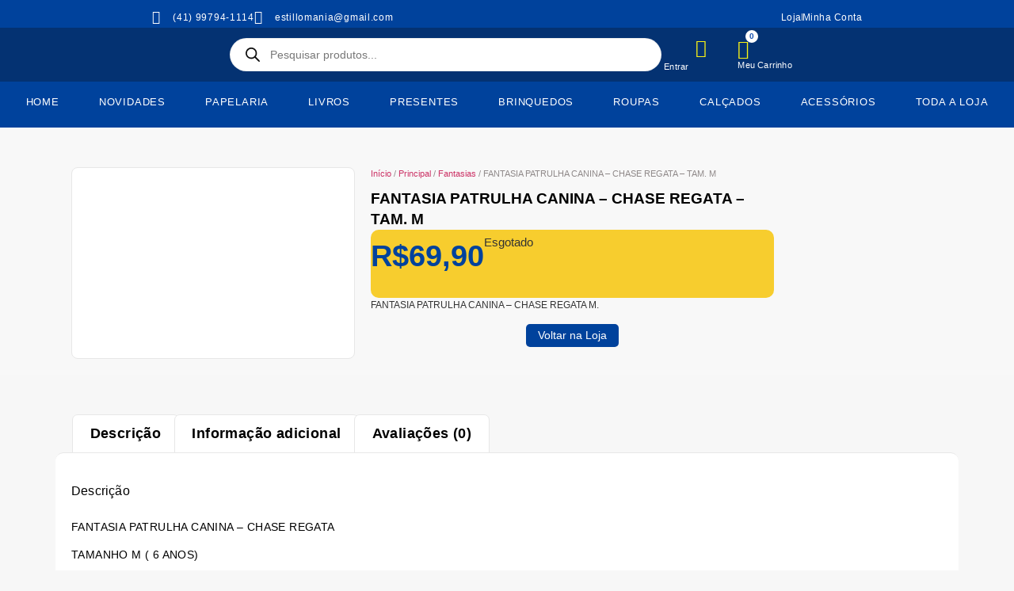

--- FILE ---
content_type: text/html; charset=UTF-8
request_url: https://estillomania.com.br/produto/fantasia-patrulha-canina-chase-regata-m/
body_size: 37199
content:
<!doctype html>
<html lang="pt-BR">
<head>
	<meta charset="UTF-8">
	<meta name="viewport" content="width=device-width, initial-scale=1">
	<link rel="profile" href="https://gmpg.org/xfn/11">
	<meta name='robots' content='index, follow, max-image-preview:large, max-snippet:-1, max-video-preview:-1' />
	<style>img:is([sizes="auto" i], [sizes^="auto," i]) { contain-intrinsic-size: 3000px 1500px }</style>
	
	<!-- This site is optimized with the Yoast SEO Premium plugin v20.8 (Yoast SEO v25.6) - https://yoast.com/wordpress/plugins/seo/ -->
	<title>FANTASIA PATRULHA CANINA - CHASE REGATA - TAM. M - Estillo Mania</title>
	<link rel="canonical" href="https://estillomania.com.br/produto/fantasia-patrulha-canina-chase-regata-m/" />
	<meta property="og:locale" content="pt_BR" />
	<meta property="og:type" content="article" />
	<meta property="og:title" content="FANTASIA PATRULHA CANINA - CHASE REGATA - TAM. M" />
	<meta property="og:description" content="FANTASIA PATRULHA CANINA - CHASE REGATA M." />
	<meta property="og:url" content="https://estillomania.com.br/produto/fantasia-patrulha-canina-chase-regata-m/" />
	<meta property="og:site_name" content="Estillo Mania" />
	<meta property="article:modified_time" content="2020-11-13T16:58:29+00:00" />
	<meta property="og:image" content="https://estillomania.com.br/wp-content/uploads/2019/10/15907_2_patrulha_canina_-_chase_regata_2.jpg" />
	<meta property="og:image:width" content="1200" />
	<meta property="og:image:height" content="1200" />
	<meta property="og:image:type" content="image/jpeg" />
	<meta name="twitter:card" content="summary_large_image" />
	<script type="application/ld+json" class="yoast-schema-graph">{"@context":"https://schema.org","@graph":[{"@type":"WebPage","@id":"https://estillomania.com.br/produto/fantasia-patrulha-canina-chase-regata-m/","url":"https://estillomania.com.br/produto/fantasia-patrulha-canina-chase-regata-m/","name":"FANTASIA PATRULHA CANINA - CHASE REGATA - TAM. M - Estillo Mania","isPartOf":{"@id":"https://estillomania.com.br/#website"},"primaryImageOfPage":{"@id":"https://estillomania.com.br/produto/fantasia-patrulha-canina-chase-regata-m/#primaryimage"},"image":{"@id":"https://estillomania.com.br/produto/fantasia-patrulha-canina-chase-regata-m/#primaryimage"},"thumbnailUrl":"https://estillomania.com.br/wp-content/uploads/2019/10/15907_2_patrulha_canina_-_chase_regata_2.jpg","datePublished":"2019-10-02T19:05:46+00:00","dateModified":"2020-11-13T16:58:29+00:00","breadcrumb":{"@id":"https://estillomania.com.br/produto/fantasia-patrulha-canina-chase-regata-m/#breadcrumb"},"inLanguage":"pt-BR","potentialAction":[{"@type":"ReadAction","target":["https://estillomania.com.br/produto/fantasia-patrulha-canina-chase-regata-m/"]}]},{"@type":"ImageObject","inLanguage":"pt-BR","@id":"https://estillomania.com.br/produto/fantasia-patrulha-canina-chase-regata-m/#primaryimage","url":"https://estillomania.com.br/wp-content/uploads/2019/10/15907_2_patrulha_canina_-_chase_regata_2.jpg","contentUrl":"https://estillomania.com.br/wp-content/uploads/2019/10/15907_2_patrulha_canina_-_chase_regata_2.jpg","width":1200,"height":1200,"caption":"FANTASIA PATRULHA CANINA - CHASE REGATA - TAM. M -0"},{"@type":"BreadcrumbList","@id":"https://estillomania.com.br/produto/fantasia-patrulha-canina-chase-regata-m/#breadcrumb","itemListElement":[{"@type":"ListItem","position":1,"name":"Início","item":"https://estillomania.com.br/"},{"@type":"ListItem","position":2,"name":"Loja","item":"https://estillomania.com.br/loja/"},{"@type":"ListItem","position":3,"name":"Principal","item":"https://estillomania.com.br/categoria-produto/principal/"},{"@type":"ListItem","position":4,"name":"Fantasias","item":"https://estillomania.com.br/categoria-produto/principal/fantasias/"},{"@type":"ListItem","position":5,"name":"FANTASIA PATRULHA CANINA &#8211; CHASE REGATA &#8211; TAM. M"}]},{"@type":"WebSite","@id":"https://estillomania.com.br/#website","url":"https://estillomania.com.br/","name":"Estillo Mania","description":"","publisher":{"@id":"https://estillomania.com.br/#organization"},"potentialAction":[{"@type":"SearchAction","target":{"@type":"EntryPoint","urlTemplate":"https://estillomania.com.br/?s={search_term_string}"},"query-input":{"@type":"PropertyValueSpecification","valueRequired":true,"valueName":"search_term_string"}}],"inLanguage":"pt-BR"},{"@type":"Organization","@id":"https://estillomania.com.br/#organization","name":"Estillo Mania","url":"https://estillomania.com.br/","logo":{"@type":"ImageObject","inLanguage":"pt-BR","@id":"https://estillomania.com.br/#/schema/logo/image/","url":"https://estillomania.com.br/wp-content/uploads/2024/12/Logo3d-Estillo-Mania-3.png","contentUrl":"https://estillomania.com.br/wp-content/uploads/2024/12/Logo3d-Estillo-Mania-3.png","width":711,"height":250,"caption":"Estillo Mania"},"image":{"@id":"https://estillomania.com.br/#/schema/logo/image/"}}]}</script>
	<!-- / Yoast SEO Premium plugin. -->


<link rel="alternate" type="application/rss+xml" title="Feed para Estillo Mania &raquo;" href="https://estillomania.com.br/feed/" />
<link rel="alternate" type="application/rss+xml" title="Feed de comentários para Estillo Mania &raquo;" href="https://estillomania.com.br/comments/feed/" />
<link rel="alternate" type="application/rss+xml" title="Feed de comentários para Estillo Mania &raquo; FANTASIA PATRULHA CANINA &#8211; CHASE REGATA &#8211; TAM. M" href="https://estillomania.com.br/produto/fantasia-patrulha-canina-chase-regata-m/feed/" />
<script>
window._wpemojiSettings = {"baseUrl":"https:\/\/s.w.org\/images\/core\/emoji\/15.0.3\/72x72\/","ext":".png","svgUrl":"https:\/\/s.w.org\/images\/core\/emoji\/15.0.3\/svg\/","svgExt":".svg","source":{"concatemoji":"https:\/\/estillomania.com.br\/wp-includes\/js\/wp-emoji-release.min.js?ver=6c8155253949105567726c28a7004196"}};
/*! This file is auto-generated */
!function(i,n){var o,s,e;function c(e){try{var t={supportTests:e,timestamp:(new Date).valueOf()};sessionStorage.setItem(o,JSON.stringify(t))}catch(e){}}function p(e,t,n){e.clearRect(0,0,e.canvas.width,e.canvas.height),e.fillText(t,0,0);var t=new Uint32Array(e.getImageData(0,0,e.canvas.width,e.canvas.height).data),r=(e.clearRect(0,0,e.canvas.width,e.canvas.height),e.fillText(n,0,0),new Uint32Array(e.getImageData(0,0,e.canvas.width,e.canvas.height).data));return t.every(function(e,t){return e===r[t]})}function u(e,t,n){switch(t){case"flag":return n(e,"\ud83c\udff3\ufe0f\u200d\u26a7\ufe0f","\ud83c\udff3\ufe0f\u200b\u26a7\ufe0f")?!1:!n(e,"\ud83c\uddfa\ud83c\uddf3","\ud83c\uddfa\u200b\ud83c\uddf3")&&!n(e,"\ud83c\udff4\udb40\udc67\udb40\udc62\udb40\udc65\udb40\udc6e\udb40\udc67\udb40\udc7f","\ud83c\udff4\u200b\udb40\udc67\u200b\udb40\udc62\u200b\udb40\udc65\u200b\udb40\udc6e\u200b\udb40\udc67\u200b\udb40\udc7f");case"emoji":return!n(e,"\ud83d\udc26\u200d\u2b1b","\ud83d\udc26\u200b\u2b1b")}return!1}function f(e,t,n){var r="undefined"!=typeof WorkerGlobalScope&&self instanceof WorkerGlobalScope?new OffscreenCanvas(300,150):i.createElement("canvas"),a=r.getContext("2d",{willReadFrequently:!0}),o=(a.textBaseline="top",a.font="600 32px Arial",{});return e.forEach(function(e){o[e]=t(a,e,n)}),o}function t(e){var t=i.createElement("script");t.src=e,t.defer=!0,i.head.appendChild(t)}"undefined"!=typeof Promise&&(o="wpEmojiSettingsSupports",s=["flag","emoji"],n.supports={everything:!0,everythingExceptFlag:!0},e=new Promise(function(e){i.addEventListener("DOMContentLoaded",e,{once:!0})}),new Promise(function(t){var n=function(){try{var e=JSON.parse(sessionStorage.getItem(o));if("object"==typeof e&&"number"==typeof e.timestamp&&(new Date).valueOf()<e.timestamp+604800&&"object"==typeof e.supportTests)return e.supportTests}catch(e){}return null}();if(!n){if("undefined"!=typeof Worker&&"undefined"!=typeof OffscreenCanvas&&"undefined"!=typeof URL&&URL.createObjectURL&&"undefined"!=typeof Blob)try{var e="postMessage("+f.toString()+"("+[JSON.stringify(s),u.toString(),p.toString()].join(",")+"));",r=new Blob([e],{type:"text/javascript"}),a=new Worker(URL.createObjectURL(r),{name:"wpTestEmojiSupports"});return void(a.onmessage=function(e){c(n=e.data),a.terminate(),t(n)})}catch(e){}c(n=f(s,u,p))}t(n)}).then(function(e){for(var t in e)n.supports[t]=e[t],n.supports.everything=n.supports.everything&&n.supports[t],"flag"!==t&&(n.supports.everythingExceptFlag=n.supports.everythingExceptFlag&&n.supports[t]);n.supports.everythingExceptFlag=n.supports.everythingExceptFlag&&!n.supports.flag,n.DOMReady=!1,n.readyCallback=function(){n.DOMReady=!0}}).then(function(){return e}).then(function(){var e;n.supports.everything||(n.readyCallback(),(e=n.source||{}).concatemoji?t(e.concatemoji):e.wpemoji&&e.twemoji&&(t(e.twemoji),t(e.wpemoji)))}))}((window,document),window._wpemojiSettings);
</script>
<style id='wp-emoji-styles-inline-css'>

	img.wp-smiley, img.emoji {
		display: inline !important;
		border: none !important;
		box-shadow: none !important;
		height: 1em !important;
		width: 1em !important;
		margin: 0 0.07em !important;
		vertical-align: -0.1em !important;
		background: none !important;
		padding: 0 !important;
	}
</style>
<link rel='stylesheet' id='wp-block-library-css' href='https://estillomania.com.br/wp-includes/css/dist/block-library/style.min.css?ver=6c8155253949105567726c28a7004196' media='all' />
<style id='classic-theme-styles-inline-css'>
/*! This file is auto-generated */
.wp-block-button__link{color:#fff;background-color:#32373c;border-radius:9999px;box-shadow:none;text-decoration:none;padding:calc(.667em + 2px) calc(1.333em + 2px);font-size:1.125em}.wp-block-file__button{background:#32373c;color:#fff;text-decoration:none}
</style>
<style id='global-styles-inline-css'>
:root{--wp--preset--aspect-ratio--square: 1;--wp--preset--aspect-ratio--4-3: 4/3;--wp--preset--aspect-ratio--3-4: 3/4;--wp--preset--aspect-ratio--3-2: 3/2;--wp--preset--aspect-ratio--2-3: 2/3;--wp--preset--aspect-ratio--16-9: 16/9;--wp--preset--aspect-ratio--9-16: 9/16;--wp--preset--color--black: #000000;--wp--preset--color--cyan-bluish-gray: #abb8c3;--wp--preset--color--white: #ffffff;--wp--preset--color--pale-pink: #f78da7;--wp--preset--color--vivid-red: #cf2e2e;--wp--preset--color--luminous-vivid-orange: #ff6900;--wp--preset--color--luminous-vivid-amber: #fcb900;--wp--preset--color--light-green-cyan: #7bdcb5;--wp--preset--color--vivid-green-cyan: #00d084;--wp--preset--color--pale-cyan-blue: #8ed1fc;--wp--preset--color--vivid-cyan-blue: #0693e3;--wp--preset--color--vivid-purple: #9b51e0;--wp--preset--gradient--vivid-cyan-blue-to-vivid-purple: linear-gradient(135deg,rgba(6,147,227,1) 0%,rgb(155,81,224) 100%);--wp--preset--gradient--light-green-cyan-to-vivid-green-cyan: linear-gradient(135deg,rgb(122,220,180) 0%,rgb(0,208,130) 100%);--wp--preset--gradient--luminous-vivid-amber-to-luminous-vivid-orange: linear-gradient(135deg,rgba(252,185,0,1) 0%,rgba(255,105,0,1) 100%);--wp--preset--gradient--luminous-vivid-orange-to-vivid-red: linear-gradient(135deg,rgba(255,105,0,1) 0%,rgb(207,46,46) 100%);--wp--preset--gradient--very-light-gray-to-cyan-bluish-gray: linear-gradient(135deg,rgb(238,238,238) 0%,rgb(169,184,195) 100%);--wp--preset--gradient--cool-to-warm-spectrum: linear-gradient(135deg,rgb(74,234,220) 0%,rgb(151,120,209) 20%,rgb(207,42,186) 40%,rgb(238,44,130) 60%,rgb(251,105,98) 80%,rgb(254,248,76) 100%);--wp--preset--gradient--blush-light-purple: linear-gradient(135deg,rgb(255,206,236) 0%,rgb(152,150,240) 100%);--wp--preset--gradient--blush-bordeaux: linear-gradient(135deg,rgb(254,205,165) 0%,rgb(254,45,45) 50%,rgb(107,0,62) 100%);--wp--preset--gradient--luminous-dusk: linear-gradient(135deg,rgb(255,203,112) 0%,rgb(199,81,192) 50%,rgb(65,88,208) 100%);--wp--preset--gradient--pale-ocean: linear-gradient(135deg,rgb(255,245,203) 0%,rgb(182,227,212) 50%,rgb(51,167,181) 100%);--wp--preset--gradient--electric-grass: linear-gradient(135deg,rgb(202,248,128) 0%,rgb(113,206,126) 100%);--wp--preset--gradient--midnight: linear-gradient(135deg,rgb(2,3,129) 0%,rgb(40,116,252) 100%);--wp--preset--font-size--small: 13px;--wp--preset--font-size--medium: 20px;--wp--preset--font-size--large: 36px;--wp--preset--font-size--x-large: 42px;--wp--preset--spacing--20: 0.44rem;--wp--preset--spacing--30: 0.67rem;--wp--preset--spacing--40: 1rem;--wp--preset--spacing--50: 1.5rem;--wp--preset--spacing--60: 2.25rem;--wp--preset--spacing--70: 3.38rem;--wp--preset--spacing--80: 5.06rem;--wp--preset--shadow--natural: 6px 6px 9px rgba(0, 0, 0, 0.2);--wp--preset--shadow--deep: 12px 12px 50px rgba(0, 0, 0, 0.4);--wp--preset--shadow--sharp: 6px 6px 0px rgba(0, 0, 0, 0.2);--wp--preset--shadow--outlined: 6px 6px 0px -3px rgba(255, 255, 255, 1), 6px 6px rgba(0, 0, 0, 1);--wp--preset--shadow--crisp: 6px 6px 0px rgba(0, 0, 0, 1);}:where(.is-layout-flex){gap: 0.5em;}:where(.is-layout-grid){gap: 0.5em;}body .is-layout-flex{display: flex;}.is-layout-flex{flex-wrap: wrap;align-items: center;}.is-layout-flex > :is(*, div){margin: 0;}body .is-layout-grid{display: grid;}.is-layout-grid > :is(*, div){margin: 0;}:where(.wp-block-columns.is-layout-flex){gap: 2em;}:where(.wp-block-columns.is-layout-grid){gap: 2em;}:where(.wp-block-post-template.is-layout-flex){gap: 1.25em;}:where(.wp-block-post-template.is-layout-grid){gap: 1.25em;}.has-black-color{color: var(--wp--preset--color--black) !important;}.has-cyan-bluish-gray-color{color: var(--wp--preset--color--cyan-bluish-gray) !important;}.has-white-color{color: var(--wp--preset--color--white) !important;}.has-pale-pink-color{color: var(--wp--preset--color--pale-pink) !important;}.has-vivid-red-color{color: var(--wp--preset--color--vivid-red) !important;}.has-luminous-vivid-orange-color{color: var(--wp--preset--color--luminous-vivid-orange) !important;}.has-luminous-vivid-amber-color{color: var(--wp--preset--color--luminous-vivid-amber) !important;}.has-light-green-cyan-color{color: var(--wp--preset--color--light-green-cyan) !important;}.has-vivid-green-cyan-color{color: var(--wp--preset--color--vivid-green-cyan) !important;}.has-pale-cyan-blue-color{color: var(--wp--preset--color--pale-cyan-blue) !important;}.has-vivid-cyan-blue-color{color: var(--wp--preset--color--vivid-cyan-blue) !important;}.has-vivid-purple-color{color: var(--wp--preset--color--vivid-purple) !important;}.has-black-background-color{background-color: var(--wp--preset--color--black) !important;}.has-cyan-bluish-gray-background-color{background-color: var(--wp--preset--color--cyan-bluish-gray) !important;}.has-white-background-color{background-color: var(--wp--preset--color--white) !important;}.has-pale-pink-background-color{background-color: var(--wp--preset--color--pale-pink) !important;}.has-vivid-red-background-color{background-color: var(--wp--preset--color--vivid-red) !important;}.has-luminous-vivid-orange-background-color{background-color: var(--wp--preset--color--luminous-vivid-orange) !important;}.has-luminous-vivid-amber-background-color{background-color: var(--wp--preset--color--luminous-vivid-amber) !important;}.has-light-green-cyan-background-color{background-color: var(--wp--preset--color--light-green-cyan) !important;}.has-vivid-green-cyan-background-color{background-color: var(--wp--preset--color--vivid-green-cyan) !important;}.has-pale-cyan-blue-background-color{background-color: var(--wp--preset--color--pale-cyan-blue) !important;}.has-vivid-cyan-blue-background-color{background-color: var(--wp--preset--color--vivid-cyan-blue) !important;}.has-vivid-purple-background-color{background-color: var(--wp--preset--color--vivid-purple) !important;}.has-black-border-color{border-color: var(--wp--preset--color--black) !important;}.has-cyan-bluish-gray-border-color{border-color: var(--wp--preset--color--cyan-bluish-gray) !important;}.has-white-border-color{border-color: var(--wp--preset--color--white) !important;}.has-pale-pink-border-color{border-color: var(--wp--preset--color--pale-pink) !important;}.has-vivid-red-border-color{border-color: var(--wp--preset--color--vivid-red) !important;}.has-luminous-vivid-orange-border-color{border-color: var(--wp--preset--color--luminous-vivid-orange) !important;}.has-luminous-vivid-amber-border-color{border-color: var(--wp--preset--color--luminous-vivid-amber) !important;}.has-light-green-cyan-border-color{border-color: var(--wp--preset--color--light-green-cyan) !important;}.has-vivid-green-cyan-border-color{border-color: var(--wp--preset--color--vivid-green-cyan) !important;}.has-pale-cyan-blue-border-color{border-color: var(--wp--preset--color--pale-cyan-blue) !important;}.has-vivid-cyan-blue-border-color{border-color: var(--wp--preset--color--vivid-cyan-blue) !important;}.has-vivid-purple-border-color{border-color: var(--wp--preset--color--vivid-purple) !important;}.has-vivid-cyan-blue-to-vivid-purple-gradient-background{background: var(--wp--preset--gradient--vivid-cyan-blue-to-vivid-purple) !important;}.has-light-green-cyan-to-vivid-green-cyan-gradient-background{background: var(--wp--preset--gradient--light-green-cyan-to-vivid-green-cyan) !important;}.has-luminous-vivid-amber-to-luminous-vivid-orange-gradient-background{background: var(--wp--preset--gradient--luminous-vivid-amber-to-luminous-vivid-orange) !important;}.has-luminous-vivid-orange-to-vivid-red-gradient-background{background: var(--wp--preset--gradient--luminous-vivid-orange-to-vivid-red) !important;}.has-very-light-gray-to-cyan-bluish-gray-gradient-background{background: var(--wp--preset--gradient--very-light-gray-to-cyan-bluish-gray) !important;}.has-cool-to-warm-spectrum-gradient-background{background: var(--wp--preset--gradient--cool-to-warm-spectrum) !important;}.has-blush-light-purple-gradient-background{background: var(--wp--preset--gradient--blush-light-purple) !important;}.has-blush-bordeaux-gradient-background{background: var(--wp--preset--gradient--blush-bordeaux) !important;}.has-luminous-dusk-gradient-background{background: var(--wp--preset--gradient--luminous-dusk) !important;}.has-pale-ocean-gradient-background{background: var(--wp--preset--gradient--pale-ocean) !important;}.has-electric-grass-gradient-background{background: var(--wp--preset--gradient--electric-grass) !important;}.has-midnight-gradient-background{background: var(--wp--preset--gradient--midnight) !important;}.has-small-font-size{font-size: var(--wp--preset--font-size--small) !important;}.has-medium-font-size{font-size: var(--wp--preset--font-size--medium) !important;}.has-large-font-size{font-size: var(--wp--preset--font-size--large) !important;}.has-x-large-font-size{font-size: var(--wp--preset--font-size--x-large) !important;}
:where(.wp-block-post-template.is-layout-flex){gap: 1.25em;}:where(.wp-block-post-template.is-layout-grid){gap: 1.25em;}
:where(.wp-block-columns.is-layout-flex){gap: 2em;}:where(.wp-block-columns.is-layout-grid){gap: 2em;}
:root :where(.wp-block-pullquote){font-size: 1.5em;line-height: 1.6;}
</style>
<link rel='stylesheet' id='photoswipe-css' href='https://estillomania.com.br/wp-content/plugins/woocommerce/assets/css/photoswipe/photoswipe.min.css?ver=10.0.5' media='all' />
<link rel='stylesheet' id='photoswipe-default-skin-css' href='https://estillomania.com.br/wp-content/plugins/woocommerce/assets/css/photoswipe/default-skin/default-skin.min.css?ver=10.0.5' media='all' />
<link rel='stylesheet' id='woocommerce-layout-css' href='https://estillomania.com.br/wp-content/plugins/woocommerce/assets/css/woocommerce-layout.css?ver=10.0.5' media='all' />
<link rel='stylesheet' id='woocommerce-smallscreen-css' href='https://estillomania.com.br/wp-content/plugins/woocommerce/assets/css/woocommerce-smallscreen.css?ver=10.0.5' media='only screen and (max-width: 768px)' />
<link rel='stylesheet' id='woocommerce-general-css' href='https://estillomania.com.br/wp-content/plugins/woocommerce/assets/css/woocommerce.css?ver=10.0.5' media='all' />
<style id='woocommerce-inline-inline-css'>
.woocommerce form .form-row .required { visibility: visible; }
</style>
<link rel='stylesheet' id='brands-styles-css' href='https://estillomania.com.br/wp-content/plugins/woocommerce/assets/css/brands.css?ver=10.0.5' media='all' />
<link rel='stylesheet' id='dgwt-wcas-style-css' href='https://estillomania.com.br/wp-content/plugins/ajax-search-for-woocommerce/assets/css/style.min.css?ver=1.32.1' media='all' />
<link rel='stylesheet' id='hello-elementor-css' href='https://estillomania.com.br/wp-content/themes/hello-elementor/style.min.css?ver=3.1.1' media='all' />
<link rel='stylesheet' id='hello-elementor-theme-style-css' href='https://estillomania.com.br/wp-content/themes/hello-elementor/theme.min.css?ver=3.1.1' media='all' />
<link rel='stylesheet' id='hello-elementor-header-footer-css' href='https://estillomania.com.br/wp-content/themes/hello-elementor/header-footer.min.css?ver=3.1.1' media='all' />
<link rel='stylesheet' id='elementor-frontend-css' href='https://estillomania.com.br/wp-content/plugins/elementor/assets/css/frontend.min.css?ver=3.33.4' media='all' />
<link rel='stylesheet' id='widget-icon-list-css' href='https://estillomania.com.br/wp-content/plugins/elementor/assets/css/widget-icon-list.min.css?ver=3.33.4' media='all' />
<link rel='stylesheet' id='widget-image-css' href='https://estillomania.com.br/wp-content/plugins/elementor/assets/css/widget-image.min.css?ver=3.33.4' media='all' />
<link rel='stylesheet' id='widget-heading-css' href='https://estillomania.com.br/wp-content/plugins/elementor/assets/css/widget-heading.min.css?ver=3.33.4' media='all' />
<link rel='stylesheet' id='widget-woocommerce-menu-cart-css' href='https://estillomania.com.br/wp-content/plugins/elementor-pro/assets/css/widget-woocommerce-menu-cart.min.css?ver=3.29.2' media='all' />
<link rel='stylesheet' id='e-sticky-css' href='https://estillomania.com.br/wp-content/plugins/elementor-pro/assets/css/modules/sticky.min.css?ver=3.29.2' media='all' />
<link rel='stylesheet' id='widget-nav-menu-css' href='https://estillomania.com.br/wp-content/plugins/elementor-pro/assets/css/widget-nav-menu.min.css?ver=3.29.2' media='all' />
<link rel='stylesheet' id='widget-social-icons-css' href='https://estillomania.com.br/wp-content/plugins/elementor/assets/css/widget-social-icons.min.css?ver=3.33.4' media='all' />
<link rel='stylesheet' id='e-apple-webkit-css' href='https://estillomania.com.br/wp-content/plugins/elementor/assets/css/conditionals/apple-webkit.min.css?ver=3.33.4' media='all' />
<link rel='stylesheet' id='widget-woocommerce-product-images-css' href='https://estillomania.com.br/wp-content/plugins/elementor-pro/assets/css/widget-woocommerce-product-images.min.css?ver=3.29.2' media='all' />
<link rel='stylesheet' id='widget-woocommerce-product-price-css' href='https://estillomania.com.br/wp-content/plugins/elementor-pro/assets/css/widget-woocommerce-product-price.min.css?ver=3.29.2' media='all' />
<link rel='stylesheet' id='widget-woocommerce-product-add-to-cart-css' href='https://estillomania.com.br/wp-content/plugins/elementor-pro/assets/css/widget-woocommerce-product-add-to-cart.min.css?ver=3.29.2' media='all' />
<link rel='stylesheet' id='widget-woocommerce-product-data-tabs-css' href='https://estillomania.com.br/wp-content/plugins/elementor-pro/assets/css/widget-woocommerce-product-data-tabs.min.css?ver=3.29.2' media='all' />
<link rel='stylesheet' id='widget-woocommerce-products-css' href='https://estillomania.com.br/wp-content/plugins/elementor-pro/assets/css/widget-woocommerce-products.min.css?ver=3.29.2' media='all' />
<link rel='stylesheet' id='widget-lottie-css' href='https://estillomania.com.br/wp-content/plugins/elementor-pro/assets/css/widget-lottie.min.css?ver=3.29.2' media='all' />
<link rel='stylesheet' id='e-animation-zoomIn-css' href='https://estillomania.com.br/wp-content/plugins/elementor/assets/lib/animations/styles/zoomIn.min.css?ver=3.33.4' media='all' />
<link rel='stylesheet' id='e-popup-css' href='https://estillomania.com.br/wp-content/plugins/elementor-pro/assets/css/conditionals/popup.min.css?ver=3.29.2' media='all' />
<link rel='stylesheet' id='e-animation-grow-css' href='https://estillomania.com.br/wp-content/plugins/elementor/assets/lib/animations/styles/e-animation-grow.min.css?ver=3.33.4' media='all' />
<link rel='stylesheet' id='elementor-icons-css' href='https://estillomania.com.br/wp-content/plugins/elementor/assets/lib/eicons/css/elementor-icons.min.css?ver=5.44.0' media='all' />
<link rel='stylesheet' id='elementor-post-37297-css' href='https://estillomania.com.br/wp-content/uploads/elementor/css/post-37297.css?ver=1767137969' media='all' />
<link rel='stylesheet' id='elementor-post-41770-css' href='https://estillomania.com.br/wp-content/uploads/elementor/css/post-41770.css?ver=1767970951' media='all' />
<link rel='stylesheet' id='elementor-post-43165-css' href='https://estillomania.com.br/wp-content/uploads/elementor/css/post-43165.css?ver=1767137970' media='all' />
<link rel='stylesheet' id='elementor-post-42486-css' href='https://estillomania.com.br/wp-content/uploads/elementor/css/post-42486.css?ver=1767137991' media='all' />
<link rel='stylesheet' id='elementor-post-43336-css' href='https://estillomania.com.br/wp-content/uploads/elementor/css/post-43336.css?ver=1767137970' media='all' />
<link rel='stylesheet' id='elementor-post-43236-css' href='https://estillomania.com.br/wp-content/uploads/elementor/css/post-43236.css?ver=1767972435' media='all' />
<link rel='stylesheet' id='ecs-styles-css' href='https://estillomania.com.br/wp-content/plugins/ele-custom-skin/assets/css/ecs-style.css?ver=3.1.9' media='all' />
<link rel='stylesheet' id='elementor-gf-local-roboto-css' href='https://estillomania.com.br/wp-content/uploads/elementor/google-fonts/css/roboto.css?ver=1747394765' media='all' />
<link rel='stylesheet' id='elementor-gf-local-robotoslab-css' href='https://estillomania.com.br/wp-content/uploads/elementor/google-fonts/css/robotoslab.css?ver=1747394769' media='all' />
<link rel='stylesheet' id='elementor-gf-local-quicksand-css' href='https://estillomania.com.br/wp-content/uploads/elementor/google-fonts/css/quicksand.css?ver=1747394770' media='all' />
<link rel='stylesheet' id='elementor-gf-local-prompt-css' href='https://estillomania.com.br/wp-content/uploads/elementor/google-fonts/css/prompt.css?ver=1747394778' media='all' />
<link rel='stylesheet' id='elementor-gf-local-poppins-css' href='https://estillomania.com.br/wp-content/uploads/elementor/google-fonts/css/poppins.css?ver=1747394781' media='all' />
<link rel='stylesheet' id='elementor-icons-shared-0-css' href='https://estillomania.com.br/wp-content/plugins/elementor/assets/lib/font-awesome/css/fontawesome.min.css?ver=5.15.3' media='all' />
<link rel='stylesheet' id='elementor-icons-fa-solid-css' href='https://estillomania.com.br/wp-content/plugins/elementor/assets/lib/font-awesome/css/solid.min.css?ver=5.15.3' media='all' />
<link rel='stylesheet' id='elementor-icons-fa-brands-css' href='https://estillomania.com.br/wp-content/plugins/elementor/assets/lib/font-awesome/css/brands.min.css?ver=5.15.3' media='all' />
<link rel='stylesheet' id='elementor-icons-fa-regular-css' href='https://estillomania.com.br/wp-content/plugins/elementor/assets/lib/font-awesome/css/regular.min.css?ver=5.15.3' media='all' />
<script src="https://estillomania.com.br/wp-includes/js/jquery/jquery.min.js?ver=3.7.1" id="jquery-core-js"></script>
<script src="https://estillomania.com.br/wp-includes/js/jquery/jquery-migrate.min.js?ver=3.4.1" id="jquery-migrate-js"></script>
<script src="https://estillomania.com.br/wp-content/plugins/woocommerce/assets/js/jquery-blockui/jquery.blockUI.min.js?ver=2.7.0-wc.10.0.5" id="jquery-blockui-js" defer data-wp-strategy="defer"></script>
<script id="wc-add-to-cart-js-extra">
var wc_add_to_cart_params = {"ajax_url":"\/wp-admin\/admin-ajax.php","wc_ajax_url":"\/?wc-ajax=%%endpoint%%","i18n_view_cart":"Ver carrinho","cart_url":"https:\/\/estillomania.com.br\/carrinho\/","is_cart":"","cart_redirect_after_add":"no"};
</script>
<script src="https://estillomania.com.br/wp-content/plugins/woocommerce/assets/js/frontend/add-to-cart.min.js?ver=10.0.5" id="wc-add-to-cart-js" defer data-wp-strategy="defer"></script>
<script src="https://estillomania.com.br/wp-content/plugins/woocommerce/assets/js/zoom/jquery.zoom.min.js?ver=1.7.21-wc.10.0.5" id="zoom-js" defer data-wp-strategy="defer"></script>
<script src="https://estillomania.com.br/wp-content/plugins/woocommerce/assets/js/flexslider/jquery.flexslider.min.js?ver=2.7.2-wc.10.0.5" id="flexslider-js" defer data-wp-strategy="defer"></script>
<script src="https://estillomania.com.br/wp-content/plugins/woocommerce/assets/js/photoswipe/photoswipe.min.js?ver=4.1.1-wc.10.0.5" id="photoswipe-js" defer data-wp-strategy="defer"></script>
<script src="https://estillomania.com.br/wp-content/plugins/woocommerce/assets/js/photoswipe/photoswipe-ui-default.min.js?ver=4.1.1-wc.10.0.5" id="photoswipe-ui-default-js" defer data-wp-strategy="defer"></script>
<script id="wc-single-product-js-extra">
var wc_single_product_params = {"i18n_required_rating_text":"Selecione uma classifica\u00e7\u00e3o","i18n_rating_options":["1 de 5 estrelas","2 de 5 estrelas","3 de 5 estrelas","4 de 5 estrelas","5 de 5 estrelas"],"i18n_product_gallery_trigger_text":"Ver galeria de imagens em tela cheia","review_rating_required":"yes","flexslider":{"rtl":false,"animation":"slide","smoothHeight":true,"directionNav":false,"controlNav":"thumbnails","slideshow":false,"animationSpeed":500,"animationLoop":false,"allowOneSlide":false},"zoom_enabled":"1","zoom_options":[],"photoswipe_enabled":"1","photoswipe_options":{"shareEl":false,"closeOnScroll":false,"history":false,"hideAnimationDuration":0,"showAnimationDuration":0},"flexslider_enabled":"1"};
</script>
<script src="https://estillomania.com.br/wp-content/plugins/woocommerce/assets/js/frontend/single-product.min.js?ver=10.0.5" id="wc-single-product-js" defer data-wp-strategy="defer"></script>
<script src="https://estillomania.com.br/wp-content/plugins/woocommerce/assets/js/js-cookie/js.cookie.min.js?ver=2.1.4-wc.10.0.5" id="js-cookie-js" defer data-wp-strategy="defer"></script>
<script id="woocommerce-js-extra">
var woocommerce_params = {"ajax_url":"\/wp-admin\/admin-ajax.php","wc_ajax_url":"\/?wc-ajax=%%endpoint%%","i18n_password_show":"Mostrar senha","i18n_password_hide":"Ocultar senha"};
</script>
<script src="https://estillomania.com.br/wp-content/plugins/woocommerce/assets/js/frontend/woocommerce.min.js?ver=10.0.5" id="woocommerce-js" defer data-wp-strategy="defer"></script>
<script id="ecs_ajax_load-js-extra">
var ecs_ajax_params = {"ajaxurl":"https:\/\/estillomania.com.br\/wp-admin\/admin-ajax.php","posts":"{\"page\":0,\"product\":\"fantasia-patrulha-canina-chase-regata-m\",\"post_type\":\"product\",\"name\":\"fantasia-patrulha-canina-chase-regata-m\",\"error\":\"\",\"m\":\"\",\"p\":0,\"post_parent\":\"\",\"subpost\":\"\",\"subpost_id\":\"\",\"attachment\":\"\",\"attachment_id\":0,\"pagename\":\"\",\"page_id\":0,\"second\":\"\",\"minute\":\"\",\"hour\":\"\",\"day\":0,\"monthnum\":0,\"year\":0,\"w\":0,\"category_name\":\"\",\"tag\":\"\",\"cat\":\"\",\"tag_id\":\"\",\"author\":\"\",\"author_name\":\"\",\"feed\":\"\",\"tb\":\"\",\"paged\":0,\"meta_key\":\"\",\"meta_value\":\"\",\"preview\":\"\",\"s\":\"\",\"sentence\":\"\",\"title\":\"\",\"fields\":\"\",\"menu_order\":\"\",\"embed\":\"\",\"category__in\":[],\"category__not_in\":[],\"category__and\":[],\"post__in\":[],\"post__not_in\":[],\"post_name__in\":[],\"tag__in\":[],\"tag__not_in\":[],\"tag__and\":[],\"tag_slug__in\":[],\"tag_slug__and\":[],\"post_parent__in\":[],\"post_parent__not_in\":[],\"author__in\":[],\"author__not_in\":[],\"search_columns\":[],\"ignore_sticky_posts\":false,\"suppress_filters\":false,\"cache_results\":true,\"update_post_term_cache\":true,\"update_menu_item_cache\":false,\"lazy_load_term_meta\":true,\"update_post_meta_cache\":true,\"posts_per_page\":10,\"nopaging\":false,\"comments_per_page\":\"50\",\"no_found_rows\":false,\"order\":\"DESC\"}"};
</script>
<script src="https://estillomania.com.br/wp-content/plugins/ele-custom-skin/assets/js/ecs_ajax_pagination.js?ver=3.1.9" id="ecs_ajax_load-js"></script>
<script src="https://estillomania.com.br/wp-content/plugins/ele-custom-skin/assets/js/ecs.js?ver=3.1.9" id="ecs-script-js"></script>
<link rel="https://api.w.org/" href="https://estillomania.com.br/wp-json/" /><link rel="alternate" title="JSON" type="application/json" href="https://estillomania.com.br/wp-json/wp/v2/product/7230" /><link rel="EditURI" type="application/rsd+xml" title="RSD" href="https://estillomania.com.br/xmlrpc.php?rsd" />

<link rel='shortlink' href='https://estillomania.com.br/?p=7230' />
<link rel="alternate" title="oEmbed (JSON)" type="application/json+oembed" href="https://estillomania.com.br/wp-json/oembed/1.0/embed?url=https%3A%2F%2Festillomania.com.br%2Fproduto%2Ffantasia-patrulha-canina-chase-regata-m%2F" />
<link rel="alternate" title="oEmbed (XML)" type="text/xml+oembed" href="https://estillomania.com.br/wp-json/oembed/1.0/embed?url=https%3A%2F%2Festillomania.com.br%2Fproduto%2Ffantasia-patrulha-canina-chase-regata-m%2F&#038;format=xml" />
		<style>
			.dgwt-wcas-ico-magnifier,.dgwt-wcas-ico-magnifier-handler{max-width:20px}.dgwt-wcas-search-wrapp{max-width:600px}.dgwt-wcas-search-wrapp .dgwt-wcas-sf-wrapp input[type=search].dgwt-wcas-search-input,.dgwt-wcas-search-wrapp .dgwt-wcas-sf-wrapp input[type=search].dgwt-wcas-search-input:hover,.dgwt-wcas-search-wrapp .dgwt-wcas-sf-wrapp input[type=search].dgwt-wcas-search-input:focus{background-color:#fff}		</style>
		<meta name="description" content="FANTASIA PATRULHA CANINA - CHASE REGATA M.">
	<noscript><style>.woocommerce-product-gallery{ opacity: 1 !important; }</style></noscript>
	<meta name="generator" content="Elementor 3.33.4; features: additional_custom_breakpoints; settings: css_print_method-external, google_font-enabled, font_display-auto">
			<style>
				.e-con.e-parent:nth-of-type(n+4):not(.e-lazyloaded):not(.e-no-lazyload),
				.e-con.e-parent:nth-of-type(n+4):not(.e-lazyloaded):not(.e-no-lazyload) * {
					background-image: none !important;
				}
				@media screen and (max-height: 1024px) {
					.e-con.e-parent:nth-of-type(n+3):not(.e-lazyloaded):not(.e-no-lazyload),
					.e-con.e-parent:nth-of-type(n+3):not(.e-lazyloaded):not(.e-no-lazyload) * {
						background-image: none !important;
					}
				}
				@media screen and (max-height: 640px) {
					.e-con.e-parent:nth-of-type(n+2):not(.e-lazyloaded):not(.e-no-lazyload),
					.e-con.e-parent:nth-of-type(n+2):not(.e-lazyloaded):not(.e-no-lazyload) * {
						background-image: none !important;
					}
				}
			</style>
						<meta name="theme-color" content="#F7F7F7">
			<link rel="icon" href="https://estillomania.com.br/wp-content/uploads/2020/12/android-chrome-512x512-3-64x64.png" sizes="32x32" />
<link rel="icon" href="https://estillomania.com.br/wp-content/uploads/2020/12/android-chrome-512x512-3-300x300.png" sizes="192x192" />
<link rel="apple-touch-icon" href="https://estillomania.com.br/wp-content/uploads/2020/12/android-chrome-512x512-3-300x300.png" />
<meta name="msapplication-TileImage" content="https://estillomania.com.br/wp-content/uploads/2020/12/android-chrome-512x512-3-300x300.png" />
</head>
<body class="product-template-default single single-product postid-7230 wp-custom-logo theme-hello-elementor woocommerce woocommerce-page woocommerce-no-js elementor-default elementor-template-full-width elementor-kit-37297 elementor-page-42486">


<a class="skip-link screen-reader-text" href="#content">Ir para o conteúdo</a>

		<div data-elementor-type="header" data-elementor-id="41770" class="elementor elementor-41770 elementor-location-header" data-elementor-post-type="elementor_library">
			<div class="elementor-element elementor-element-4652ffa6 elementor-hidden-tablet elementor-hidden-mobile e-flex e-con-boxed e-con e-parent" data-id="4652ffa6" data-element_type="container" data-settings="{&quot;background_background&quot;:&quot;classic&quot;}">
					<div class="e-con-inner">
				<div class="elementor-element elementor-element-6d264d63 elementor-icon-list--layout-inline elementor-widget__width-initial elementor-list-item-link-full_width elementor-widget elementor-widget-icon-list" data-id="6d264d63" data-element_type="widget" data-widget_type="icon-list.default">
				<div class="elementor-widget-container">
							<ul class="elementor-icon-list-items elementor-inline-items">
							<li class="elementor-icon-list-item elementor-inline-item">
											<span class="elementor-icon-list-icon">
							<i aria-hidden="true" class="fas fa-phone-square-alt"></i>						</span>
										<span class="elementor-icon-list-text">(41) 99794-1114</span>
									</li>
								<li class="elementor-icon-list-item elementor-inline-item">
											<span class="elementor-icon-list-icon">
							<i aria-hidden="true" class="fas fa-envelope"></i>						</span>
										<span class="elementor-icon-list-text">estillomania@gmail.com</span>
									</li>
						</ul>
						</div>
				</div>
				<div class="elementor-element elementor-element-254dcf1 elementor-icon-list--layout-inline elementor-widget__width-initial elementor-align-right elementor-list-item-link-full_width elementor-widget elementor-widget-icon-list" data-id="254dcf1" data-element_type="widget" data-widget_type="icon-list.default">
				<div class="elementor-widget-container">
							<ul class="elementor-icon-list-items elementor-inline-items">
							<li class="elementor-icon-list-item elementor-inline-item">
											<a href="https://estillomania.com.br/loja/">

											<span class="elementor-icon-list-text">Loja</span>
											</a>
									</li>
								<li class="elementor-icon-list-item elementor-inline-item">
											<a href="https://estillomania.com.br/minha-conta/">

											<span class="elementor-icon-list-text">Minha Conta</span>
											</a>
									</li>
						</ul>
						</div>
				</div>
					</div>
				</div>
		<div class="elementor-element elementor-element-34aa6b2 e-con-full elementor-hidden-tablet elementor-hidden-mobile e-flex e-con e-parent" data-id="34aa6b2" data-element_type="container" data-settings="{&quot;background_background&quot;:&quot;classic&quot;,&quot;sticky_offset_mobile&quot;:0,&quot;animation_mobile&quot;:&quot;none&quot;,&quot;sticky&quot;:&quot;top&quot;,&quot;sticky_on&quot;:[&quot;desktop&quot;,&quot;tablet&quot;,&quot;mobile&quot;],&quot;sticky_offset&quot;:0,&quot;sticky_effects_offset&quot;:0,&quot;sticky_anchor_link_offset&quot;:0}">
		<div class="elementor-element elementor-element-728f6e0 e-con-full e-flex e-con e-child" data-id="728f6e0" data-element_type="container">
				<div class="elementor-element elementor-element-020e968 elementor-widget__width-initial elementor-widget elementor-widget-image" data-id="020e968" data-element_type="widget" data-widget_type="image.default">
				<div class="elementor-widget-container">
																<a href="https://estillomania.com.br">
							<img fetchpriority="high" width="711" height="249" src="https://estillomania.com.br/wp-content/uploads/2024/12/Logo3d-Estillo-Mania-4.png" class="attachment-full size-full wp-image-41802" alt="" srcset="https://estillomania.com.br/wp-content/uploads/2024/12/Logo3d-Estillo-Mania-4.png 711w, https://estillomania.com.br/wp-content/uploads/2024/12/Logo3d-Estillo-Mania-4-300x105.png 300w, https://estillomania.com.br/wp-content/uploads/2024/12/Logo3d-Estillo-Mania-4-600x210.png 600w, https://estillomania.com.br/wp-content/uploads/2024/12/Logo3d-Estillo-Mania-4-64x22.png 64w" sizes="(max-width: 711px) 100vw, 711px" />								</a>
															</div>
				</div>
				</div>
		<div class="elementor-element elementor-element-6236e3f e-con-full e-flex e-con e-child" data-id="6236e3f" data-element_type="container">
				<div class="elementor-element elementor-element-e88e331 elementor-widget__width-inherit elementor-widget elementor-widget-text-editor" data-id="e88e331" data-element_type="widget" data-widget_type="text-editor.default">
				<div class="elementor-widget-container">
									<div  class="dgwt-wcas-search-wrapp dgwt-wcas-has-submit woocommerce dgwt-wcas-style-pirx-compact dgwt-wcas-style-pirx js-dgwt-wcas-layout-classic dgwt-wcas-layout-classic js-dgwt-wcas-mobile-overlay-enabled dgwt-wcas-search-darkoverl-mounted js-dgwt-wcas-search-darkoverl-mounted">
		<form class="dgwt-wcas-search-form" role="search" action="https://estillomania.com.br/" method="get">
		<div class="dgwt-wcas-sf-wrapp">
						<label class="screen-reader-text"
				for="dgwt-wcas-search-input-1">
				Pesquisar produtos			</label>

			<input
				id="dgwt-wcas-search-input-1"
				type="search"
				class="dgwt-wcas-search-input"
				name="s"
				value=""
				placeholder="Pesquisar produtos..."
				autocomplete="off"
							/>
			<div class="dgwt-wcas-preloader"></div>

			<div class="dgwt-wcas-voice-search"></div>

							<button type="submit"
						aria-label="Pesquisa"
						class="dgwt-wcas-search-submit">				<svg
					class="dgwt-wcas-ico-magnifier" xmlns="http://www.w3.org/2000/svg" width="18" height="18" viewBox="0 0 18 18">
					<path  d=" M 16.722523,17.901412 C 16.572585,17.825208 15.36088,16.670476 14.029846,15.33534 L 11.609782,12.907819 11.01926,13.29667 C 8.7613237,14.783493 5.6172703,14.768302 3.332423,13.259528 -0.07366363,11.010358 -1.0146502,6.5989684 1.1898146,3.2148776
					1.5505179,2.6611594 2.4056498,1.7447266 2.9644271,1.3130497 3.4423015,0.94387379 4.3921825,0.48568469 5.1732652,0.2475835 5.886299,0.03022609 6.1341883,0 7.2037391,0 8.2732897,0 8.521179,0.03022609 9.234213,0.2475835 c 0.781083,0.23810119 1.730962,0.69629029 2.208837,1.0654662
					0.532501,0.4113763 1.39922,1.3400096 1.760153,1.8858877 1.520655,2.2998531 1.599025,5.3023778 0.199549,7.6451086 -0.208076,0.348322 -0.393306,0.668209 -0.411622,0.710863 -0.01831,0.04265 1.065556,1.18264 2.408603,2.533307 1.343046,1.350666 2.486621,2.574792 2.541278,2.720279 0.282475,0.7519
					-0.503089,1.456506 -1.218488,1.092917 z M 8.4027892,12.475062 C 9.434946,12.25579 10.131043,11.855461 10.99416,10.984753 11.554519,10.419467 11.842507,10.042366 12.062078,9.5863882 12.794223,8.0659672 12.793657,6.2652398 12.060578,4.756293 11.680383,3.9737304 10.453587,2.7178427
					9.730569,2.3710306 8.6921295,1.8729196 8.3992147,1.807606 7.2037567,1.807606 6.0082984,1.807606 5.7153841,1.87292 4.6769446,2.3710306 3.9539263,2.7178427 2.7271301,3.9737304 2.3469352,4.756293 1.6138384,6.2652398 1.6132726,8.0659672 2.3454252,9.5863882 c 0.4167354,0.8654208 1.5978784,2.0575608
					2.4443766,2.4671358 1.0971012,0.530827 2.3890403,0.681561 3.6130134,0.421538 z
					"/>
				</svg>
				</button>
			
			<input type="hidden" name="post_type" value="product"/>
			<input type="hidden" name="dgwt_wcas" value="1"/>

			
					</div>
	</form>
</div>
								</div>
				</div>
				</div>
		<div class="elementor-element elementor-element-1da2c6d e-con-full e-flex e-con e-child" data-id="1da2c6d" data-element_type="container">
		<div class="elementor-element elementor-element-8380913 e-con-full stax-condition-yes stax-user_role_enabled-yes e-flex e-con e-child" data-id="8380913" data-element_type="container">
				<div class="elementor-element elementor-element-cfc4b6a elementor-view-default elementor-widget elementor-widget-icon" data-id="cfc4b6a" data-element_type="widget" data-widget_type="icon.default">
				<div class="elementor-widget-container">
							<div class="elementor-icon-wrapper">
			<a class="elementor-icon" href="https://estillomania.com.br/minha-conta/">
			<i aria-hidden="true" class="fas fa-user"></i>			</a>
		</div>
						</div>
				</div>
				<div class="elementor-element elementor-element-ca77d50 stax-condition-yes stax-user_role_enabled-yes elementor-widget elementor-widget-heading" data-id="ca77d50" data-element_type="widget" data-widget_type="heading.default">
				<div class="elementor-widget-container">
					<h2 class="elementor-heading-title elementor-size-default">Entrar</h2>				</div>
				</div>
				</div>
		<div class="elementor-element elementor-element-7e62ad1 e-con-full e-flex e-con e-child" data-id="7e62ad1" data-element_type="container">
				<div class="elementor-element elementor-element-0333442 toggle-icon--cart-solid elementor-menu-cart--items-indicator-bubble elementor-menu-cart--cart-type-side-cart elementor-menu-cart--show-remove-button-yes elementor-widget elementor-widget-woocommerce-menu-cart" data-id="0333442" data-element_type="widget" data-settings="{&quot;automatically_open_cart&quot;:&quot;yes&quot;,&quot;cart_type&quot;:&quot;side-cart&quot;,&quot;open_cart&quot;:&quot;click&quot;}" data-widget_type="woocommerce-menu-cart.default">
				<div class="elementor-widget-container">
							<div class="elementor-menu-cart__wrapper">
							<div class="elementor-menu-cart__toggle_wrapper">
					<div class="elementor-menu-cart__container elementor-lightbox" aria-hidden="true">
						<div class="elementor-menu-cart__main" aria-hidden="true">
									<div class="elementor-menu-cart__close-button">
					</div>
									<div class="widget_shopping_cart_content">
															</div>
						</div>
					</div>
							<div class="elementor-menu-cart__toggle elementor-button-wrapper">
			<a id="elementor-menu-cart__toggle_button" href="#" class="elementor-menu-cart__toggle_button elementor-button elementor-size-sm" aria-expanded="false">
				<span class="elementor-button-text"><span class="woocommerce-Price-amount amount"><bdi><span class="woocommerce-Price-currencySymbol">&#82;&#36;</span>0,00</bdi></span></span>
				<span class="elementor-button-icon">
					<span class="elementor-button-icon-qty" data-counter="0">0</span>
					<i class="eicon-cart-solid"></i>					<span class="elementor-screen-only">Carrinho</span>
				</span>
			</a>
		</div>
						</div>
					</div> <!-- close elementor-menu-cart__wrapper -->
						</div>
				</div>
				<div class="elementor-element elementor-element-fdaba90 elementor-widget elementor-widget-heading" data-id="fdaba90" data-element_type="widget" data-widget_type="heading.default">
				<div class="elementor-widget-container">
					<h2 class="elementor-heading-title elementor-size-default">Meu Carrinho</h2>				</div>
				</div>
				</div>
				</div>
				</div>
		<div class="elementor-element elementor-element-740da9b e-con-full elementor-hidden-desktop elementor-hidden-tablet e-flex e-con e-parent" data-id="740da9b" data-element_type="container" data-settings="{&quot;background_background&quot;:&quot;classic&quot;,&quot;sticky&quot;:&quot;top&quot;,&quot;sticky_offset_mobile&quot;:0,&quot;sticky_on&quot;:[&quot;desktop&quot;,&quot;tablet&quot;,&quot;mobile&quot;],&quot;sticky_offset&quot;:0,&quot;sticky_effects_offset&quot;:0,&quot;sticky_anchor_link_offset&quot;:0}">
		<div class="elementor-element elementor-element-6aaa355 e-con-full e-flex e-con e-child" data-id="6aaa355" data-element_type="container">
				<div class="elementor-element elementor-element-427224b elementor-widget__width-initial elementor-widget elementor-widget-image" data-id="427224b" data-element_type="widget" data-widget_type="image.default">
				<div class="elementor-widget-container">
																<a href="https://estillomania.com.br">
							<img fetchpriority="high" width="711" height="249" src="https://estillomania.com.br/wp-content/uploads/2024/12/Logo3d-Estillo-Mania-4.png" class="attachment-full size-full wp-image-41802" alt="" srcset="https://estillomania.com.br/wp-content/uploads/2024/12/Logo3d-Estillo-Mania-4.png 711w, https://estillomania.com.br/wp-content/uploads/2024/12/Logo3d-Estillo-Mania-4-300x105.png 300w, https://estillomania.com.br/wp-content/uploads/2024/12/Logo3d-Estillo-Mania-4-600x210.png 600w, https://estillomania.com.br/wp-content/uploads/2024/12/Logo3d-Estillo-Mania-4-64x22.png 64w" sizes="(max-width: 711px) 100vw, 711px" />								</a>
															</div>
				</div>
				</div>
		<div class="elementor-element elementor-element-e4dbf99 e-con-full e-flex e-con e-child" data-id="e4dbf99" data-element_type="container">
		<div class="elementor-element elementor-element-1d09a97 e-con-full stax-condition-yes stax-user_role_enabled-yes e-flex e-con e-child" data-id="1d09a97" data-element_type="container">
				<div class="elementor-element elementor-element-d533425 elementor-view-default elementor-widget elementor-widget-icon" data-id="d533425" data-element_type="widget" data-widget_type="icon.default">
				<div class="elementor-widget-container">
							<div class="elementor-icon-wrapper">
			<a class="elementor-icon" href="https://estillomania.com.br/minha-conta/">
			<i aria-hidden="true" class="fas fa-user"></i>			</a>
		</div>
						</div>
				</div>
				</div>
		<div class="elementor-element elementor-element-2982fcb e-con-full e-flex e-con e-child" data-id="2982fcb" data-element_type="container">
				<div class="elementor-element elementor-element-6400f69 toggle-icon--bag-solid elementor-menu-cart--items-indicator-bubble elementor-menu-cart--cart-type-side-cart elementor-menu-cart--show-remove-button-yes elementor-widget elementor-widget-woocommerce-menu-cart" data-id="6400f69" data-element_type="widget" data-settings="{&quot;automatically_open_cart&quot;:&quot;yes&quot;,&quot;cart_type&quot;:&quot;side-cart&quot;,&quot;open_cart&quot;:&quot;click&quot;}" data-widget_type="woocommerce-menu-cart.default">
				<div class="elementor-widget-container">
							<div class="elementor-menu-cart__wrapper">
							<div class="elementor-menu-cart__toggle_wrapper">
					<div class="elementor-menu-cart__container elementor-lightbox" aria-hidden="true">
						<div class="elementor-menu-cart__main" aria-hidden="true">
									<div class="elementor-menu-cart__close-button">
					</div>
									<div class="widget_shopping_cart_content">
															</div>
						</div>
					</div>
							<div class="elementor-menu-cart__toggle elementor-button-wrapper">
			<a id="elementor-menu-cart__toggle_button" href="#" class="elementor-menu-cart__toggle_button elementor-button elementor-size-sm" aria-expanded="false">
				<span class="elementor-button-text"><span class="woocommerce-Price-amount amount"><bdi><span class="woocommerce-Price-currencySymbol">&#82;&#36;</span>0,00</bdi></span></span>
				<span class="elementor-button-icon">
					<span class="elementor-button-icon-qty" data-counter="0">0</span>
					<i class="eicon-bag-solid"></i>					<span class="elementor-screen-only">Carrinho</span>
				</span>
			</a>
		</div>
						</div>
					</div> <!-- close elementor-menu-cart__wrapper -->
						</div>
				</div>
				</div>
		<div class="elementor-element elementor-element-c582dbe e-con-full e-flex e-con e-child" data-id="c582dbe" data-element_type="container">
				<div class="elementor-element elementor-element-ea6ac0f elementor-nav-menu__align-center elementor-nav-menu--stretch elementor-nav-menu--dropdown-tablet elementor-nav-menu__text-align-aside elementor-nav-menu--toggle elementor-nav-menu--burger elementor-widget elementor-widget-nav-menu" data-id="ea6ac0f" data-element_type="widget" data-settings="{&quot;full_width&quot;:&quot;stretch&quot;,&quot;layout&quot;:&quot;horizontal&quot;,&quot;submenu_icon&quot;:{&quot;value&quot;:&quot;&lt;i class=\&quot;fas fa-caret-down\&quot;&gt;&lt;\/i&gt;&quot;,&quot;library&quot;:&quot;fa-solid&quot;},&quot;toggle&quot;:&quot;burger&quot;}" data-widget_type="nav-menu.default">
				<div class="elementor-widget-container">
								<nav aria-label="Menu" class="elementor-nav-menu--main elementor-nav-menu__container elementor-nav-menu--layout-horizontal e--pointer-background e--animation-fade">
				<ul id="menu-1-ea6ac0f" class="elementor-nav-menu"><li class="menu-item menu-item-type-custom menu-item-object-custom menu-item-41846"><a href="https://www.estillomania.com.br" class="elementor-item">HOME</a></li>
<li class="menu-item menu-item-type-custom menu-item-object-custom menu-item-41847"><a href="#novidades" class="elementor-item elementor-item-anchor">NOVIDADES</a></li>
<li class="menu-item menu-item-type-custom menu-item-object-custom menu-item-41838"><a href="https://estillomania.com.br/categoria-produto/principal/papelaria/" class="elementor-item">PAPELARIA</a></li>
<li class="menu-item menu-item-type-custom menu-item-object-custom menu-item-41839"><a href="https://estillomania.com.br/categoria-produto/principal/livros/" class="elementor-item">LIVROS</a></li>
<li class="menu-item menu-item-type-custom menu-item-object-custom menu-item-41840"><a href="https://estillomania.com.br/categoria-produto/principal/presentes/" class="elementor-item">PRESENTES</a></li>
<li class="menu-item menu-item-type-custom menu-item-object-custom menu-item-41841"><a href="https://estillomania.com.br/categoria-produto/principal/presentes/brinquedos/" class="elementor-item">BRINQUEDOS</a></li>
<li class="menu-item menu-item-type-custom menu-item-object-custom menu-item-41842"><a href="https://estillomania.com.br/categoria-produto/camisetas-personagens/" class="elementor-item">ROUPAS</a></li>
<li class="menu-item menu-item-type-custom menu-item-object-custom menu-item-41843"><a href="https://estillomania.com.br/categoria-produto/principal/calcados-femininos/" class="elementor-item">CALÇADOS</a></li>
<li class="menu-item menu-item-type-custom menu-item-object-custom menu-item-41844"><a href="#acessorios" class="elementor-item elementor-item-anchor">ACESSÓRIOS</a></li>
<li class="menu-item menu-item-type-custom menu-item-object-custom menu-item-41845"><a href="https://estillomania.com.br/loja/" class="elementor-item">TODA A LOJA</a></li>
</ul>			</nav>
					<div class="elementor-menu-toggle" role="button" tabindex="0" aria-label="Alternar menu" aria-expanded="false">
			<i aria-hidden="true" role="presentation" class="elementor-menu-toggle__icon--open eicon-menu-bar"></i><i aria-hidden="true" role="presentation" class="elementor-menu-toggle__icon--close eicon-close"></i>		</div>
					<nav class="elementor-nav-menu--dropdown elementor-nav-menu__container" aria-hidden="true">
				<ul id="menu-2-ea6ac0f" class="elementor-nav-menu"><li class="menu-item menu-item-type-custom menu-item-object-custom menu-item-41846"><a href="https://www.estillomania.com.br" class="elementor-item" tabindex="-1">HOME</a></li>
<li class="menu-item menu-item-type-custom menu-item-object-custom menu-item-41847"><a href="#novidades" class="elementor-item elementor-item-anchor" tabindex="-1">NOVIDADES</a></li>
<li class="menu-item menu-item-type-custom menu-item-object-custom menu-item-41838"><a href="https://estillomania.com.br/categoria-produto/principal/papelaria/" class="elementor-item" tabindex="-1">PAPELARIA</a></li>
<li class="menu-item menu-item-type-custom menu-item-object-custom menu-item-41839"><a href="https://estillomania.com.br/categoria-produto/principal/livros/" class="elementor-item" tabindex="-1">LIVROS</a></li>
<li class="menu-item menu-item-type-custom menu-item-object-custom menu-item-41840"><a href="https://estillomania.com.br/categoria-produto/principal/presentes/" class="elementor-item" tabindex="-1">PRESENTES</a></li>
<li class="menu-item menu-item-type-custom menu-item-object-custom menu-item-41841"><a href="https://estillomania.com.br/categoria-produto/principal/presentes/brinquedos/" class="elementor-item" tabindex="-1">BRINQUEDOS</a></li>
<li class="menu-item menu-item-type-custom menu-item-object-custom menu-item-41842"><a href="https://estillomania.com.br/categoria-produto/camisetas-personagens/" class="elementor-item" tabindex="-1">ROUPAS</a></li>
<li class="menu-item menu-item-type-custom menu-item-object-custom menu-item-41843"><a href="https://estillomania.com.br/categoria-produto/principal/calcados-femininos/" class="elementor-item" tabindex="-1">CALÇADOS</a></li>
<li class="menu-item menu-item-type-custom menu-item-object-custom menu-item-41844"><a href="#acessorios" class="elementor-item elementor-item-anchor" tabindex="-1">ACESSÓRIOS</a></li>
<li class="menu-item menu-item-type-custom menu-item-object-custom menu-item-41845"><a href="https://estillomania.com.br/loja/" class="elementor-item" tabindex="-1">TODA A LOJA</a></li>
</ul>			</nav>
						</div>
				</div>
				</div>
				</div>
		<div class="elementor-element elementor-element-8352325 e-con-full e-flex e-con e-child" data-id="8352325" data-element_type="container">
				<div class="elementor-element elementor-element-f24c2a6 elementor-widget__width-inherit elementor-widget elementor-widget-text-editor" data-id="f24c2a6" data-element_type="widget" data-widget_type="text-editor.default">
				<div class="elementor-widget-container">
									<div  class="dgwt-wcas-search-wrapp dgwt-wcas-has-submit woocommerce dgwt-wcas-style-pirx-compact dgwt-wcas-style-pirx js-dgwt-wcas-layout-classic dgwt-wcas-layout-classic js-dgwt-wcas-mobile-overlay-enabled dgwt-wcas-search-darkoverl-mounted js-dgwt-wcas-search-darkoverl-mounted">
		<form class="dgwt-wcas-search-form" role="search" action="https://estillomania.com.br/" method="get">
		<div class="dgwt-wcas-sf-wrapp">
						<label class="screen-reader-text"
				for="dgwt-wcas-search-input-2">
				Pesquisar produtos			</label>

			<input
				id="dgwt-wcas-search-input-2"
				type="search"
				class="dgwt-wcas-search-input"
				name="s"
				value=""
				placeholder="Pesquisar produtos..."
				autocomplete="off"
							/>
			<div class="dgwt-wcas-preloader"></div>

			<div class="dgwt-wcas-voice-search"></div>

							<button type="submit"
						aria-label="Pesquisa"
						class="dgwt-wcas-search-submit">				<svg
					class="dgwt-wcas-ico-magnifier" xmlns="http://www.w3.org/2000/svg" width="18" height="18" viewBox="0 0 18 18">
					<path  d=" M 16.722523,17.901412 C 16.572585,17.825208 15.36088,16.670476 14.029846,15.33534 L 11.609782,12.907819 11.01926,13.29667 C 8.7613237,14.783493 5.6172703,14.768302 3.332423,13.259528 -0.07366363,11.010358 -1.0146502,6.5989684 1.1898146,3.2148776
					1.5505179,2.6611594 2.4056498,1.7447266 2.9644271,1.3130497 3.4423015,0.94387379 4.3921825,0.48568469 5.1732652,0.2475835 5.886299,0.03022609 6.1341883,0 7.2037391,0 8.2732897,0 8.521179,0.03022609 9.234213,0.2475835 c 0.781083,0.23810119 1.730962,0.69629029 2.208837,1.0654662
					0.532501,0.4113763 1.39922,1.3400096 1.760153,1.8858877 1.520655,2.2998531 1.599025,5.3023778 0.199549,7.6451086 -0.208076,0.348322 -0.393306,0.668209 -0.411622,0.710863 -0.01831,0.04265 1.065556,1.18264 2.408603,2.533307 1.343046,1.350666 2.486621,2.574792 2.541278,2.720279 0.282475,0.7519
					-0.503089,1.456506 -1.218488,1.092917 z M 8.4027892,12.475062 C 9.434946,12.25579 10.131043,11.855461 10.99416,10.984753 11.554519,10.419467 11.842507,10.042366 12.062078,9.5863882 12.794223,8.0659672 12.793657,6.2652398 12.060578,4.756293 11.680383,3.9737304 10.453587,2.7178427
					9.730569,2.3710306 8.6921295,1.8729196 8.3992147,1.807606 7.2037567,1.807606 6.0082984,1.807606 5.7153841,1.87292 4.6769446,2.3710306 3.9539263,2.7178427 2.7271301,3.9737304 2.3469352,4.756293 1.6138384,6.2652398 1.6132726,8.0659672 2.3454252,9.5863882 c 0.4167354,0.8654208 1.5978784,2.0575608
					2.4443766,2.4671358 1.0971012,0.530827 2.3890403,0.681561 3.6130134,0.421538 z
					"/>
				</svg>
				</button>
			
			<input type="hidden" name="post_type" value="product"/>
			<input type="hidden" name="dgwt_wcas" value="1"/>

			
					</div>
	</form>
</div>
								</div>
				</div>
				</div>
		<div class="elementor-element elementor-element-05c426e e-con-full e-flex e-con e-child" data-id="05c426e" data-element_type="container" data-settings="{&quot;background_background&quot;:&quot;classic&quot;}">
		<div class="elementor-element elementor-element-c60cc55 e-con-full e-flex e-con e-child" data-id="c60cc55" data-element_type="container">
				<div class="elementor-element elementor-element-2308bbc elementor-widget__width-inherit elementor-hidden-desktop elementor-widget elementor-widget-image" data-id="2308bbc" data-element_type="widget" data-widget_type="image.default">
				<div class="elementor-widget-container">
															<img width="800" height="7" src="https://estillomania.com.br/wp-content/uploads/2024/12/tarja_color_laranja_04-1024x9.jpg" class="attachment-large size-large wp-image-42781" alt="" srcset="https://estillomania.com.br/wp-content/uploads/2024/12/tarja_color_laranja_04-1024x9.jpg 1024w, https://estillomania.com.br/wp-content/uploads/2024/12/tarja_color_laranja_04-300x3.jpg 300w, https://estillomania.com.br/wp-content/uploads/2024/12/tarja_color_laranja_04-768x7.jpg 768w, https://estillomania.com.br/wp-content/uploads/2024/12/tarja_color_laranja_04-1536x13.jpg 1536w, https://estillomania.com.br/wp-content/uploads/2024/12/tarja_color_laranja_04-2048x18.jpg 2048w, https://estillomania.com.br/wp-content/uploads/2024/12/tarja_color_laranja_04-600x5.jpg 600w, https://estillomania.com.br/wp-content/uploads/2024/12/tarja_color_laranja_04-64x1.jpg 64w" sizes="(max-width: 800px) 100vw, 800px" />															</div>
				</div>
				</div>
				</div>
				</div>
		<div class="elementor-element elementor-element-dcd59ee elementor-hidden-mobile elementor-hidden-tablet e-flex e-con-boxed e-con e-parent" data-id="dcd59ee" data-element_type="container" data-settings="{&quot;background_background&quot;:&quot;classic&quot;,&quot;sticky_offset&quot;:102,&quot;sticky_offset_mobile&quot;:0,&quot;animation_mobile&quot;:&quot;none&quot;,&quot;sticky_parent&quot;:&quot;yes&quot;,&quot;sticky&quot;:&quot;top&quot;,&quot;sticky_on&quot;:[&quot;desktop&quot;,&quot;tablet&quot;,&quot;mobile&quot;],&quot;sticky_effects_offset&quot;:0,&quot;sticky_anchor_link_offset&quot;:0}">
					<div class="e-con-inner">
				<div class="elementor-element elementor-element-46cee84 elementor-nav-menu__align-center elementor-nav-menu--dropdown-tablet elementor-nav-menu__text-align-aside elementor-nav-menu--toggle elementor-nav-menu--burger elementor-widget elementor-widget-nav-menu" data-id="46cee84" data-element_type="widget" data-settings="{&quot;layout&quot;:&quot;horizontal&quot;,&quot;submenu_icon&quot;:{&quot;value&quot;:&quot;&lt;i class=\&quot;fas fa-caret-down\&quot;&gt;&lt;\/i&gt;&quot;,&quot;library&quot;:&quot;fa-solid&quot;},&quot;toggle&quot;:&quot;burger&quot;}" data-widget_type="nav-menu.default">
				<div class="elementor-widget-container">
								<nav aria-label="Menu" class="elementor-nav-menu--main elementor-nav-menu__container elementor-nav-menu--layout-horizontal e--pointer-background e--animation-fade">
				<ul id="menu-1-46cee84" class="elementor-nav-menu"><li class="menu-item menu-item-type-custom menu-item-object-custom menu-item-41846"><a href="https://www.estillomania.com.br" class="elementor-item">HOME</a></li>
<li class="menu-item menu-item-type-custom menu-item-object-custom menu-item-41847"><a href="#novidades" class="elementor-item elementor-item-anchor">NOVIDADES</a></li>
<li class="menu-item menu-item-type-custom menu-item-object-custom menu-item-41838"><a href="https://estillomania.com.br/categoria-produto/principal/papelaria/" class="elementor-item">PAPELARIA</a></li>
<li class="menu-item menu-item-type-custom menu-item-object-custom menu-item-41839"><a href="https://estillomania.com.br/categoria-produto/principal/livros/" class="elementor-item">LIVROS</a></li>
<li class="menu-item menu-item-type-custom menu-item-object-custom menu-item-41840"><a href="https://estillomania.com.br/categoria-produto/principal/presentes/" class="elementor-item">PRESENTES</a></li>
<li class="menu-item menu-item-type-custom menu-item-object-custom menu-item-41841"><a href="https://estillomania.com.br/categoria-produto/principal/presentes/brinquedos/" class="elementor-item">BRINQUEDOS</a></li>
<li class="menu-item menu-item-type-custom menu-item-object-custom menu-item-41842"><a href="https://estillomania.com.br/categoria-produto/camisetas-personagens/" class="elementor-item">ROUPAS</a></li>
<li class="menu-item menu-item-type-custom menu-item-object-custom menu-item-41843"><a href="https://estillomania.com.br/categoria-produto/principal/calcados-femininos/" class="elementor-item">CALÇADOS</a></li>
<li class="menu-item menu-item-type-custom menu-item-object-custom menu-item-41844"><a href="#acessorios" class="elementor-item elementor-item-anchor">ACESSÓRIOS</a></li>
<li class="menu-item menu-item-type-custom menu-item-object-custom menu-item-41845"><a href="https://estillomania.com.br/loja/" class="elementor-item">TODA A LOJA</a></li>
</ul>			</nav>
					<div class="elementor-menu-toggle" role="button" tabindex="0" aria-label="Alternar menu" aria-expanded="false">
			<i aria-hidden="true" role="presentation" class="elementor-menu-toggle__icon--open eicon-menu-bar"></i><i aria-hidden="true" role="presentation" class="elementor-menu-toggle__icon--close eicon-close"></i>		</div>
					<nav class="elementor-nav-menu--dropdown elementor-nav-menu__container" aria-hidden="true">
				<ul id="menu-2-46cee84" class="elementor-nav-menu"><li class="menu-item menu-item-type-custom menu-item-object-custom menu-item-41846"><a href="https://www.estillomania.com.br" class="elementor-item" tabindex="-1">HOME</a></li>
<li class="menu-item menu-item-type-custom menu-item-object-custom menu-item-41847"><a href="#novidades" class="elementor-item elementor-item-anchor" tabindex="-1">NOVIDADES</a></li>
<li class="menu-item menu-item-type-custom menu-item-object-custom menu-item-41838"><a href="https://estillomania.com.br/categoria-produto/principal/papelaria/" class="elementor-item" tabindex="-1">PAPELARIA</a></li>
<li class="menu-item menu-item-type-custom menu-item-object-custom menu-item-41839"><a href="https://estillomania.com.br/categoria-produto/principal/livros/" class="elementor-item" tabindex="-1">LIVROS</a></li>
<li class="menu-item menu-item-type-custom menu-item-object-custom menu-item-41840"><a href="https://estillomania.com.br/categoria-produto/principal/presentes/" class="elementor-item" tabindex="-1">PRESENTES</a></li>
<li class="menu-item menu-item-type-custom menu-item-object-custom menu-item-41841"><a href="https://estillomania.com.br/categoria-produto/principal/presentes/brinquedos/" class="elementor-item" tabindex="-1">BRINQUEDOS</a></li>
<li class="menu-item menu-item-type-custom menu-item-object-custom menu-item-41842"><a href="https://estillomania.com.br/categoria-produto/camisetas-personagens/" class="elementor-item" tabindex="-1">ROUPAS</a></li>
<li class="menu-item menu-item-type-custom menu-item-object-custom menu-item-41843"><a href="https://estillomania.com.br/categoria-produto/principal/calcados-femininos/" class="elementor-item" tabindex="-1">CALÇADOS</a></li>
<li class="menu-item menu-item-type-custom menu-item-object-custom menu-item-41844"><a href="#acessorios" class="elementor-item elementor-item-anchor" tabindex="-1">ACESSÓRIOS</a></li>
<li class="menu-item menu-item-type-custom menu-item-object-custom menu-item-41845"><a href="https://estillomania.com.br/loja/" class="elementor-item" tabindex="-1">TODA A LOJA</a></li>
</ul>			</nav>
						</div>
				</div>
				<div class="elementor-element elementor-element-754cbde elementor-widget__width-inherit elementor-hidden-tablet elementor-hidden-mobile elementor-widget elementor-widget-image" data-id="754cbde" data-element_type="widget" data-widget_type="image.default">
				<div class="elementor-widget-container">
															<img width="800" height="7" src="https://estillomania.com.br/wp-content/uploads/2024/12/tarja_color_laranja_04-1024x9.jpg" class="attachment-large size-large wp-image-42781" alt="" srcset="https://estillomania.com.br/wp-content/uploads/2024/12/tarja_color_laranja_04-1024x9.jpg 1024w, https://estillomania.com.br/wp-content/uploads/2024/12/tarja_color_laranja_04-300x3.jpg 300w, https://estillomania.com.br/wp-content/uploads/2024/12/tarja_color_laranja_04-768x7.jpg 768w, https://estillomania.com.br/wp-content/uploads/2024/12/tarja_color_laranja_04-1536x13.jpg 1536w, https://estillomania.com.br/wp-content/uploads/2024/12/tarja_color_laranja_04-2048x18.jpg 2048w, https://estillomania.com.br/wp-content/uploads/2024/12/tarja_color_laranja_04-600x5.jpg 600w, https://estillomania.com.br/wp-content/uploads/2024/12/tarja_color_laranja_04-64x1.jpg 64w" sizes="(max-width: 800px) 100vw, 800px" />															</div>
				</div>
					</div>
				</div>
				</div>
		<div class="woocommerce-notices-wrapper"></div>		<div data-elementor-type="product" data-elementor-id="42486" class="elementor elementor-42486 elementor-location-single post-7230 product type-product status-publish has-post-thumbnail product_cat-fantasias first outofstock shipping-taxable purchasable product-type-simple product" data-elementor-post-type="elementor_library">
			<div class="elementor-element elementor-element-ec06f95 e-flex e-con-boxed e-con e-parent" data-id="ec06f95" data-element_type="container" data-settings="{&quot;background_background&quot;:&quot;classic&quot;}">
					<div class="e-con-inner">
		<div class="elementor-element elementor-element-beb15d3 e-con-full e-flex e-con e-child" data-id="beb15d3" data-element_type="container">
		<div class="elementor-element elementor-element-6e93047 e-con-full e-flex e-con e-child" data-id="6e93047" data-element_type="container">
				<div class="elementor-element elementor-element-c3e5862 elementor-widget elementor-widget-woocommerce-product-images" data-id="c3e5862" data-element_type="widget" data-widget_type="woocommerce-product-images.default">
				<div class="elementor-widget-container">
					<div class="woocommerce-product-gallery woocommerce-product-gallery--with-images woocommerce-product-gallery--columns-4 images" data-columns="4" style="opacity: 0; transition: opacity .25s ease-in-out;">
	<div class="woocommerce-product-gallery__wrapper">
		<div data-thumb="https://estillomania.com.br/wp-content/uploads/2019/10/15907_2_patrulha_canina_-_chase_regata_2-100x100.jpg" data-thumb-alt="FANTASIA PATRULHA CANINA - CHASE REGATA - TAM. M -0" data-thumb-srcset="https://estillomania.com.br/wp-content/uploads/2019/10/15907_2_patrulha_canina_-_chase_regata_2-100x100.jpg 100w, https://estillomania.com.br/wp-content/uploads/2019/10/15907_2_patrulha_canina_-_chase_regata_2-150x150.jpg 150w, https://estillomania.com.br/wp-content/uploads/2019/10/15907_2_patrulha_canina_-_chase_regata_2-300x300.jpg 300w, https://estillomania.com.br/wp-content/uploads/2019/10/15907_2_patrulha_canina_-_chase_regata_2-768x768.jpg 768w, https://estillomania.com.br/wp-content/uploads/2019/10/15907_2_patrulha_canina_-_chase_regata_2-1024x1024.jpg 1024w, https://estillomania.com.br/wp-content/uploads/2019/10/15907_2_patrulha_canina_-_chase_regata_2-600x600.jpg 600w, https://estillomania.com.br/wp-content/uploads/2019/10/15907_2_patrulha_canina_-_chase_regata_2.jpg 1200w"  data-thumb-sizes="(max-width: 100px) 100vw, 100px" class="woocommerce-product-gallery__image"><a href="https://estillomania.com.br/wp-content/uploads/2019/10/15907_2_patrulha_canina_-_chase_regata_2.jpg"><img width="600" height="600" src="https://estillomania.com.br/wp-content/uploads/2019/10/15907_2_patrulha_canina_-_chase_regata_2-600x600.jpg" class="wp-post-image" alt="FANTASIA PATRULHA CANINA - CHASE REGATA - TAM. M -0" data-caption="" data-src="https://estillomania.com.br/wp-content/uploads/2019/10/15907_2_patrulha_canina_-_chase_regata_2.jpg" data-large_image="https://estillomania.com.br/wp-content/uploads/2019/10/15907_2_patrulha_canina_-_chase_regata_2.jpg" data-large_image_width="1200" data-large_image_height="1200" decoding="async" srcset="https://estillomania.com.br/wp-content/uploads/2019/10/15907_2_patrulha_canina_-_chase_regata_2-600x600.jpg 600w, https://estillomania.com.br/wp-content/uploads/2019/10/15907_2_patrulha_canina_-_chase_regata_2-150x150.jpg 150w, https://estillomania.com.br/wp-content/uploads/2019/10/15907_2_patrulha_canina_-_chase_regata_2-300x300.jpg 300w, https://estillomania.com.br/wp-content/uploads/2019/10/15907_2_patrulha_canina_-_chase_regata_2-768x768.jpg 768w, https://estillomania.com.br/wp-content/uploads/2019/10/15907_2_patrulha_canina_-_chase_regata_2-1024x1024.jpg 1024w, https://estillomania.com.br/wp-content/uploads/2019/10/15907_2_patrulha_canina_-_chase_regata_2-100x100.jpg 100w, https://estillomania.com.br/wp-content/uploads/2019/10/15907_2_patrulha_canina_-_chase_regata_2.jpg 1200w" sizes="(max-width: 600px) 100vw, 600px" /></a></div><div data-thumb="https://estillomania.com.br/wp-content/uploads/2019/10/15907_2_patrulha_canina_-_chase_regata_2-100x100.jpg" data-thumb-alt="FANTASIA PATRULHA CANINA - CHASE REGATA - TAM. M -0" data-thumb-srcset="https://estillomania.com.br/wp-content/uploads/2019/10/15907_2_patrulha_canina_-_chase_regata_2-100x100.jpg 100w, https://estillomania.com.br/wp-content/uploads/2019/10/15907_2_patrulha_canina_-_chase_regata_2-150x150.jpg 150w, https://estillomania.com.br/wp-content/uploads/2019/10/15907_2_patrulha_canina_-_chase_regata_2-300x300.jpg 300w, https://estillomania.com.br/wp-content/uploads/2019/10/15907_2_patrulha_canina_-_chase_regata_2-768x768.jpg 768w, https://estillomania.com.br/wp-content/uploads/2019/10/15907_2_patrulha_canina_-_chase_regata_2-1024x1024.jpg 1024w, https://estillomania.com.br/wp-content/uploads/2019/10/15907_2_patrulha_canina_-_chase_regata_2-600x600.jpg 600w, https://estillomania.com.br/wp-content/uploads/2019/10/15907_2_patrulha_canina_-_chase_regata_2.jpg 1200w"  data-thumb-sizes="(max-width: 100px) 100vw, 100px" class="woocommerce-product-gallery__image"><a href="https://estillomania.com.br/wp-content/uploads/2019/10/15907_2_patrulha_canina_-_chase_regata_2.jpg"><img loading="lazy" width="600" height="600" src="https://estillomania.com.br/wp-content/uploads/2019/10/15907_2_patrulha_canina_-_chase_regata_2-600x600.jpg" class="" alt="FANTASIA PATRULHA CANINA - CHASE REGATA - TAM. M -0" data-caption="" data-src="https://estillomania.com.br/wp-content/uploads/2019/10/15907_2_patrulha_canina_-_chase_regata_2.jpg" data-large_image="https://estillomania.com.br/wp-content/uploads/2019/10/15907_2_patrulha_canina_-_chase_regata_2.jpg" data-large_image_width="1200" data-large_image_height="1200" decoding="async" srcset="https://estillomania.com.br/wp-content/uploads/2019/10/15907_2_patrulha_canina_-_chase_regata_2-600x600.jpg 600w, https://estillomania.com.br/wp-content/uploads/2019/10/15907_2_patrulha_canina_-_chase_regata_2-150x150.jpg 150w, https://estillomania.com.br/wp-content/uploads/2019/10/15907_2_patrulha_canina_-_chase_regata_2-300x300.jpg 300w, https://estillomania.com.br/wp-content/uploads/2019/10/15907_2_patrulha_canina_-_chase_regata_2-768x768.jpg 768w, https://estillomania.com.br/wp-content/uploads/2019/10/15907_2_patrulha_canina_-_chase_regata_2-1024x1024.jpg 1024w, https://estillomania.com.br/wp-content/uploads/2019/10/15907_2_patrulha_canina_-_chase_regata_2-100x100.jpg 100w, https://estillomania.com.br/wp-content/uploads/2019/10/15907_2_patrulha_canina_-_chase_regata_2.jpg 1200w" sizes="(max-width: 600px) 100vw, 600px" /></a></div>	</div>
</div>
				</div>
				</div>
				</div>
		<div class="elementor-element elementor-element-2d6eaf0 e-con-full e-flex e-con e-child" data-id="2d6eaf0" data-element_type="container">
				<div class="elementor-element elementor-element-5f341d6 elementor-widget elementor-widget-woocommerce-breadcrumb" data-id="5f341d6" data-element_type="widget" data-widget_type="woocommerce-breadcrumb.default">
				<div class="elementor-widget-container">
					<nav class="woocommerce-breadcrumb" aria-label="Breadcrumb"><a href="https://estillomania.com.br">Início</a>&nbsp;&#47;&nbsp;<a href="https://estillomania.com.br/categoria-produto/principal/">Principal</a>&nbsp;&#47;&nbsp;<a href="https://estillomania.com.br/categoria-produto/principal/fantasias/">Fantasias</a>&nbsp;&#47;&nbsp;FANTASIA PATRULHA CANINA &#8211; CHASE REGATA &#8211; TAM. M</nav>				</div>
				</div>
				<div class="elementor-element elementor-element-5f7d665 elementor-widget__width-initial elementor-widget elementor-widget-woocommerce-product-title elementor-page-title elementor-widget-heading" data-id="5f7d665" data-element_type="widget" data-widget_type="woocommerce-product-title.default">
				<div class="elementor-widget-container">
					<h1 class="product_title entry-title elementor-heading-title elementor-size-default">FANTASIA PATRULHA CANINA &#8211; CHASE REGATA &#8211; TAM. M</h1>				</div>
				</div>
		<div class="elementor-element elementor-element-ddac427 e-con-full e-flex e-con e-child" data-id="ddac427" data-element_type="container" data-settings="{&quot;background_background&quot;:&quot;classic&quot;}">
				<div class="elementor-element elementor-element-c2c2c13 elementor-widget-mobile__width-initial elementor-widget elementor-widget-woocommerce-product-price" data-id="c2c2c13" data-element_type="widget" data-widget_type="woocommerce-product-price.default">
				<div class="elementor-widget-container">
					<p class="price"><span class="woocommerce-Price-amount amount"><bdi><span class="woocommerce-Price-currencySymbol">&#82;&#36;</span>69,90</bdi></span></p>
				</div>
				</div>
				<div class="elementor-element elementor-element-acd85d6 elementor-add-to-cart--align-center elementor-widget-mobile__width-initial e-add-to-cart--show-quantity-yes elementor-widget elementor-widget-woocommerce-product-add-to-cart" data-id="acd85d6" data-element_type="widget" data-widget_type="woocommerce-product-add-to-cart.default">
				<div class="elementor-widget-container">
					
		<div class="elementor-add-to-cart elementor-product-simple">
			<p class="stock out-of-stock">Esgotado</p>
		</div>

						</div>
				</div>
				</div>
				<div class="elementor-element elementor-element-b66567c elementor-widget elementor-widget-woocommerce-product-short-description" data-id="b66567c" data-element_type="widget" data-widget_type="woocommerce-product-short-description.default">
				<div class="elementor-widget-container">
					<div class="woocommerce-product-details__short-description">
	<p>FANTASIA PATRULHA CANINA &#8211; CHASE REGATA M.</p>
</div>
				</div>
				</div>
				<div class="elementor-element elementor-element-3f32cce elementor-align-center elementor-widget elementor-widget-button" data-id="3f32cce" data-element_type="widget" data-widget_type="button.default">
				<div class="elementor-widget-container">
									<div class="elementor-button-wrapper">
					<a class="elementor-button elementor-button-link elementor-size-sm" href="https://estillomania.com.br/loja/">
						<span class="elementor-button-content-wrapper">
									<span class="elementor-button-text">Voltar na Loja</span>
					</span>
					</a>
				</div>
								</div>
				</div>
				</div>
				</div>
					</div>
				</div>
		<div class="elementor-element elementor-element-47917af e-flex e-con-boxed e-con e-parent" data-id="47917af" data-element_type="container">
					<div class="e-con-inner">
				<div class="elementor-element elementor-element-0e4ee41 elementor-widget elementor-widget-woocommerce-product-data-tabs" data-id="0e4ee41" data-element_type="widget" data-widget_type="woocommerce-product-data-tabs.default">
				<div class="elementor-widget-container">
					
	<div class="woocommerce-tabs wc-tabs-wrapper">
		<ul class="tabs wc-tabs" role="tablist">
							<li role="presentation" class="description_tab" id="tab-title-description">
					<a href="#tab-description" role="tab" aria-controls="tab-description">
						Descrição					</a>
				</li>
							<li role="presentation" class="additional_information_tab" id="tab-title-additional_information">
					<a href="#tab-additional_information" role="tab" aria-controls="tab-additional_information">
						Informação adicional					</a>
				</li>
							<li role="presentation" class="reviews_tab" id="tab-title-reviews">
					<a href="#tab-reviews" role="tab" aria-controls="tab-reviews">
						Avaliações (0)					</a>
				</li>
					</ul>
					<div class="woocommerce-Tabs-panel woocommerce-Tabs-panel--description panel entry-content wc-tab" id="tab-description" role="tabpanel" aria-labelledby="tab-title-description">
				
	<h2>Descrição</h2>

<p>FANTASIA PATRULHA CANINA &#8211; CHASE REGATA</p>
<p>TAMANHO M ( 6 ANOS) </p>
			</div>
					<div class="woocommerce-Tabs-panel woocommerce-Tabs-panel--additional_information panel entry-content wc-tab" id="tab-additional_information" role="tabpanel" aria-labelledby="tab-title-additional_information">
				
	<h2>Informação adicional</h2>

<table class="woocommerce-product-attributes shop_attributes" aria-label="Detalhes do produto">
			<tr class="woocommerce-product-attributes-item woocommerce-product-attributes-item--weight">
			<th class="woocommerce-product-attributes-item__label" scope="row">Peso</th>
			<td class="woocommerce-product-attributes-item__value">0,100 kg</td>
		</tr>
			<tr class="woocommerce-product-attributes-item woocommerce-product-attributes-item--dimensions">
			<th class="woocommerce-product-attributes-item__label" scope="row">Dimensões</th>
			<td class="woocommerce-product-attributes-item__value">16 &times; 11 &times; 2 cm</td>
		</tr>
	</table>
			</div>
					<div class="woocommerce-Tabs-panel woocommerce-Tabs-panel--reviews panel entry-content wc-tab" id="tab-reviews" role="tabpanel" aria-labelledby="tab-title-reviews">
				<div id="reviews" class="woocommerce-Reviews">
	<div id="comments">
		<h2 class="woocommerce-Reviews-title">
			Avaliações		</h2>

					<p class="woocommerce-noreviews">Não há avaliações ainda.</p>
			</div>

			<p class="woocommerce-verification-required">Apenas clientes conectados que compraram este produto podem deixar uma avaliação.</p>
	
	<div class="clear"></div>
</div>
			</div>
		
			</div>

				</div>
				</div>
				<div class="elementor-element elementor-element-dc99092 elementor-grid-6 elementor-product-loop-item--align-center elementor-grid-tablet-3 elementor-grid-mobile-2 elementor-products-grid elementor-wc-products show-heading-yes elementor-widget elementor-widget-woocommerce-product-related" data-id="dc99092" data-element_type="widget" data-widget_type="woocommerce-product-related.default">
				<div class="elementor-widget-container">
					
	<section class="related products">

					<h2>Produtos relacionados</h2>
				<ul class="products elementor-grid columns-3">

			
					<li class="product type-product post-7174 status-publish first instock product_cat-fantasias has-post-thumbnail shipping-taxable purchasable product-type-simple">
	<a href="https://estillomania.com.br/produto/fantasia-bailarina-brasileirinha-p/" class="woocommerce-LoopProduct-link woocommerce-loop-product__link"><img loading="lazy" width="300" height="300" src="https://estillomania.com.br/wp-content/uploads/2019/10/bailarina_brasileirinha-300x300.png" class="attachment-woocommerce_thumbnail size-woocommerce_thumbnail" alt="FANTASIA BAILARINA BRASILEIRINHA - TAM. P -0" decoding="async" srcset="https://estillomania.com.br/wp-content/uploads/2019/10/bailarina_brasileirinha-300x300.png 300w, https://estillomania.com.br/wp-content/uploads/2019/10/bailarina_brasileirinha-150x150.png 150w, https://estillomania.com.br/wp-content/uploads/2019/10/bailarina_brasileirinha-768x768.png 768w, https://estillomania.com.br/wp-content/uploads/2019/10/bailarina_brasileirinha-600x600.png 600w, https://estillomania.com.br/wp-content/uploads/2019/10/bailarina_brasileirinha-100x100.png 100w, https://estillomania.com.br/wp-content/uploads/2019/10/bailarina_brasileirinha.png 940w" sizes="(max-width: 300px) 100vw, 300px" /><h2 class="woocommerce-loop-product__title">FANTASIA BAILARINA BRASILEIRINHA &#8211; TAM. P</h2>
	<span class="price"><span class="woocommerce-Price-amount amount"><bdi><span class="woocommerce-Price-currencySymbol">&#82;&#36;</span>41,90</bdi></span></span>
</a><div class="woocommerce-loop-product__buttons"><a href="?add-to-cart=7174" aria-describedby="woocommerce_loop_add_to_cart_link_describedby_7174" data-quantity="1" class="button product_type_simple add_to_cart_button ajax_add_to_cart" data-product_id="7174" data-product_sku="7896959104738" aria-label="Adicione ao carrinho: &ldquo;FANTASIA BAILARINA BRASILEIRINHA - TAM. P&rdquo;" rel="nofollow" data-success_message="“FANTASIA BAILARINA BRASILEIRINHA - TAM. P” foi adicionado ao seu carrinho">Adicionar ao carrinho</a></div>	<span id="woocommerce_loop_add_to_cart_link_describedby_7174" class="screen-reader-text">
			</span>
</li>

			
					<li class="product type-product post-7162 status-publish instock product_cat-fantasias has-post-thumbnail shipping-taxable purchasable product-type-simple">
	<a href="https://estillomania.com.br/produto/kit-fantasia-fast-2-go-lanterna-verde-p/" class="woocommerce-LoopProduct-link woocommerce-loop-product__link"><img loading="lazy" width="300" height="300" src="https://estillomania.com.br/wp-content/uploads/2019/10/26204_2_kit_fantasia_fast_2_go_-_lanterna_verde-300x300.jpg" class="attachment-woocommerce_thumbnail size-woocommerce_thumbnail" alt="KIT FANTASIA FAST 2 GO - LANTERNA VERDE - TAM. P-0" decoding="async" srcset="https://estillomania.com.br/wp-content/uploads/2019/10/26204_2_kit_fantasia_fast_2_go_-_lanterna_verde-300x300.jpg 300w, https://estillomania.com.br/wp-content/uploads/2019/10/26204_2_kit_fantasia_fast_2_go_-_lanterna_verde-150x150.jpg 150w, https://estillomania.com.br/wp-content/uploads/2019/10/26204_2_kit_fantasia_fast_2_go_-_lanterna_verde-768x768.jpg 768w, https://estillomania.com.br/wp-content/uploads/2019/10/26204_2_kit_fantasia_fast_2_go_-_lanterna_verde-1024x1024.jpg 1024w, https://estillomania.com.br/wp-content/uploads/2019/10/26204_2_kit_fantasia_fast_2_go_-_lanterna_verde-600x600.jpg 600w, https://estillomania.com.br/wp-content/uploads/2019/10/26204_2_kit_fantasia_fast_2_go_-_lanterna_verde-100x100.jpg 100w, https://estillomania.com.br/wp-content/uploads/2019/10/26204_2_kit_fantasia_fast_2_go_-_lanterna_verde.jpg 1200w" sizes="(max-width: 300px) 100vw, 300px" /><h2 class="woocommerce-loop-product__title">KIT FANTASIA FAST 2 GO &#8211; LANTERNA VERDE &#8211; TAM. P</h2>
	<span class="price"><span class="woocommerce-Price-amount amount"><bdi><span class="woocommerce-Price-currencySymbol">&#82;&#36;</span>29,90</bdi></span></span>
</a><div class="woocommerce-loop-product__buttons"><a href="?add-to-cart=7162" aria-describedby="woocommerce_loop_add_to_cart_link_describedby_7162" data-quantity="1" class="button product_type_simple add_to_cart_button ajax_add_to_cart" data-product_id="7162" data-product_sku="7896959094336" aria-label="Adicione ao carrinho: &ldquo;KIT FANTASIA FAST 2 GO - LANTERNA VERDE - TAM. P&rdquo;" rel="nofollow" data-success_message="“KIT FANTASIA FAST 2 GO - LANTERNA VERDE - TAM. P” foi adicionado ao seu carrinho">Adicionar ao carrinho</a></div>	<span id="woocommerce_loop_add_to_cart_link_describedby_7162" class="screen-reader-text">
			</span>
</li>

			
					<li class="product type-product post-7160 status-publish last instock product_cat-fantasias has-post-thumbnail shipping-taxable purchasable product-type-simple">
	<a href="https://estillomania.com.br/produto/kit-fantasia-fast-2-go-lanterna-verde-m/" class="woocommerce-LoopProduct-link woocommerce-loop-product__link"><img loading="lazy" width="300" height="300" src="https://estillomania.com.br/wp-content/uploads/2019/10/26204_2_kit_fantasia_fast_2_go_-_lanterna_verde_1-300x300.jpg" class="attachment-woocommerce_thumbnail size-woocommerce_thumbnail" alt="KIT FANTASIA FAST 2 GO - LANTERNA VERDE - TAM. M-0" decoding="async" srcset="https://estillomania.com.br/wp-content/uploads/2019/10/26204_2_kit_fantasia_fast_2_go_-_lanterna_verde_1-300x300.jpg 300w, https://estillomania.com.br/wp-content/uploads/2019/10/26204_2_kit_fantasia_fast_2_go_-_lanterna_verde_1-150x150.jpg 150w, https://estillomania.com.br/wp-content/uploads/2019/10/26204_2_kit_fantasia_fast_2_go_-_lanterna_verde_1-768x768.jpg 768w, https://estillomania.com.br/wp-content/uploads/2019/10/26204_2_kit_fantasia_fast_2_go_-_lanterna_verde_1-1024x1024.jpg 1024w, https://estillomania.com.br/wp-content/uploads/2019/10/26204_2_kit_fantasia_fast_2_go_-_lanterna_verde_1-600x600.jpg 600w, https://estillomania.com.br/wp-content/uploads/2019/10/26204_2_kit_fantasia_fast_2_go_-_lanterna_verde_1-100x100.jpg 100w, https://estillomania.com.br/wp-content/uploads/2019/10/26204_2_kit_fantasia_fast_2_go_-_lanterna_verde_1.jpg 1200w" sizes="(max-width: 300px) 100vw, 300px" /><h2 class="woocommerce-loop-product__title">KIT FANTASIA FAST 2 GO &#8211; LANTERNA VERDE &#8211; TAM. M</h2>
	<span class="price"><span class="woocommerce-Price-amount amount"><bdi><span class="woocommerce-Price-currencySymbol">&#82;&#36;</span>29,90</bdi></span></span>
</a><div class="woocommerce-loop-product__buttons"><a href="?add-to-cart=7160" aria-describedby="woocommerce_loop_add_to_cart_link_describedby_7160" data-quantity="1" class="button product_type_simple add_to_cart_button ajax_add_to_cart" data-product_id="7160" data-product_sku="7896959094343" aria-label="Adicione ao carrinho: &ldquo;KIT FANTASIA FAST 2 GO - LANTERNA VERDE - TAM. M&rdquo;" rel="nofollow" data-success_message="“KIT FANTASIA FAST 2 GO - LANTERNA VERDE - TAM. M” foi adicionado ao seu carrinho">Adicionar ao carrinho</a></div>	<span id="woocommerce_loop_add_to_cart_link_describedby_7160" class="screen-reader-text">
			</span>
</li>

			
					<li class="product type-product post-7158 status-publish first instock product_cat-fantasias has-post-thumbnail shipping-taxable purchasable product-type-simple">
	<a href="https://estillomania.com.br/produto/fantasia-cigana-p/" class="woocommerce-LoopProduct-link woocommerce-loop-product__link"><img loading="lazy" width="300" height="300" src="https://estillomania.com.br/wp-content/uploads/2019/10/33124_2_cigana-300x300.jpg" class="attachment-woocommerce_thumbnail size-woocommerce_thumbnail" alt="FANTASIA CIGANA - TAM. P -0" decoding="async" srcset="https://estillomania.com.br/wp-content/uploads/2019/10/33124_2_cigana-300x300.jpg 300w, https://estillomania.com.br/wp-content/uploads/2019/10/33124_2_cigana-150x150.jpg 150w, https://estillomania.com.br/wp-content/uploads/2019/10/33124_2_cigana-768x768.jpg 768w, https://estillomania.com.br/wp-content/uploads/2019/10/33124_2_cigana-1024x1024.jpg 1024w, https://estillomania.com.br/wp-content/uploads/2019/10/33124_2_cigana-600x600.jpg 600w, https://estillomania.com.br/wp-content/uploads/2019/10/33124_2_cigana-100x100.jpg 100w, https://estillomania.com.br/wp-content/uploads/2019/10/33124_2_cigana.jpg 1200w" sizes="(max-width: 300px) 100vw, 300px" /><h2 class="woocommerce-loop-product__title">FANTASIA CIGANA  &#8211; TAM. P</h2>
	<span class="price"><span class="woocommerce-Price-amount amount"><bdi><span class="woocommerce-Price-currencySymbol">&#82;&#36;</span>67,20</bdi></span></span>
</a><div class="woocommerce-loop-product__buttons"><a href="?add-to-cart=7158" aria-describedby="woocommerce_loop_add_to_cart_link_describedby_7158" data-quantity="1" class="button product_type_simple add_to_cart_button ajax_add_to_cart" data-product_id="7158" data-product_sku="7899783907964" aria-label="Adicione ao carrinho: &ldquo;FANTASIA CIGANA  - TAM. P&rdquo;" rel="nofollow" data-success_message="“FANTASIA CIGANA  - TAM. P” foi adicionado ao seu carrinho">Adicionar ao carrinho</a></div>	<span id="woocommerce_loop_add_to_cart_link_describedby_7158" class="screen-reader-text">
			</span>
</li>

			
					<li class="product type-product post-7154 status-publish instock product_cat-fantasias has-post-thumbnail shipping-taxable purchasable product-type-simple">
	<a href="https://estillomania.com.br/produto/fantasia-blox-std-p/" class="woocommerce-LoopProduct-link woocommerce-loop-product__link"><img loading="lazy" width="300" height="300" src="https://estillomania.com.br/wp-content/uploads/2019/10/34805_2blox_std-300x300.jpg" class="attachment-woocommerce_thumbnail size-woocommerce_thumbnail" alt="FANTASIA BLOX STD - TAM. P-0" decoding="async" srcset="https://estillomania.com.br/wp-content/uploads/2019/10/34805_2blox_std-300x300.jpg 300w, https://estillomania.com.br/wp-content/uploads/2019/10/34805_2blox_std-150x150.jpg 150w, https://estillomania.com.br/wp-content/uploads/2019/10/34805_2blox_std-768x768.jpg 768w, https://estillomania.com.br/wp-content/uploads/2019/10/34805_2blox_std-1024x1024.jpg 1024w, https://estillomania.com.br/wp-content/uploads/2019/10/34805_2blox_std-600x600.jpg 600w, https://estillomania.com.br/wp-content/uploads/2019/10/34805_2blox_std-100x100.jpg 100w, https://estillomania.com.br/wp-content/uploads/2019/10/34805_2blox_std.jpg 1500w" sizes="(max-width: 300px) 100vw, 300px" /><h2 class="woocommerce-loop-product__title">FANTASIA BLOX STD &#8211; TAM. P</h2>
	<span class="price"><span class="woocommerce-Price-amount amount"><bdi><span class="woocommerce-Price-currencySymbol">&#82;&#36;</span>45,90</bdi></span></span>
</a><div class="woocommerce-loop-product__buttons"><a href="?add-to-cart=7154" aria-describedby="woocommerce_loop_add_to_cart_link_describedby_7154" data-quantity="1" class="button product_type_simple add_to_cart_button ajax_add_to_cart" data-product_id="7154" data-product_sku="7896959101355" aria-label="Adicione ao carrinho: &ldquo;FANTASIA BLOX STD - TAM. P&rdquo;" rel="nofollow" data-success_message="“FANTASIA BLOX STD - TAM. P” foi adicionado ao seu carrinho">Adicionar ao carrinho</a></div>	<span id="woocommerce_loop_add_to_cart_link_describedby_7154" class="screen-reader-text">
			</span>
</li>

			
					<li class="product type-product post-7066 status-publish last instock product_cat-fantasias has-post-thumbnail shipping-taxable purchasable product-type-simple">
	<a href="https://estillomania.com.br/produto/fantasia-cigano-basic-m/" class="woocommerce-LoopProduct-link woocommerce-loop-product__link"><img loading="lazy" width="300" height="300" src="https://estillomania.com.br/wp-content/uploads/2019/10/10675_2_-_cigano-300x300.jpg" class="attachment-woocommerce_thumbnail size-woocommerce_thumbnail" alt="FANTASIA CIGANO BASIC - TAM. M -0" decoding="async" srcset="https://estillomania.com.br/wp-content/uploads/2019/10/10675_2_-_cigano-300x300.jpg 300w, https://estillomania.com.br/wp-content/uploads/2019/10/10675_2_-_cigano-150x150.jpg 150w, https://estillomania.com.br/wp-content/uploads/2019/10/10675_2_-_cigano-768x768.jpg 768w, https://estillomania.com.br/wp-content/uploads/2019/10/10675_2_-_cigano-1024x1024.jpg 1024w, https://estillomania.com.br/wp-content/uploads/2019/10/10675_2_-_cigano-600x600.jpg 600w, https://estillomania.com.br/wp-content/uploads/2019/10/10675_2_-_cigano-100x100.jpg 100w, https://estillomania.com.br/wp-content/uploads/2019/10/10675_2_-_cigano.jpg 1200w" sizes="(max-width: 300px) 100vw, 300px" /><h2 class="woocommerce-loop-product__title">FANTASIA CIGANO BASIC &#8211; TAM. M</h2>
	<span class="price"><span class="woocommerce-Price-amount amount"><bdi><span class="woocommerce-Price-currencySymbol">&#82;&#36;</span>72,00</bdi></span></span>
</a><div class="woocommerce-loop-product__buttons"><a href="?add-to-cart=7066" aria-describedby="woocommerce_loop_add_to_cart_link_describedby_7066" data-quantity="1" class="button product_type_simple add_to_cart_button ajax_add_to_cart" data-product_id="7066" data-product_sku="7899783908428" aria-label="Adicione ao carrinho: &ldquo;FANTASIA CIGANO BASIC - TAM. M&rdquo;" rel="nofollow" data-success_message="“FANTASIA CIGANO BASIC - TAM. M” foi adicionado ao seu carrinho">Adicionar ao carrinho</a></div>	<span id="woocommerce_loop_add_to_cart_link_describedby_7066" class="screen-reader-text">
			</span>
</li>

			
		</ul>

	</section>
					</div>
				</div>
					</div>
				</div>
				</div>
				<div data-elementor-type="footer" data-elementor-id="43165" class="elementor elementor-43165 elementor-location-footer" data-elementor-post-type="elementor_library">
			<div class="elementor-element elementor-element-49f3fae e-flex e-con-boxed e-con e-parent" data-id="49f3fae" data-element_type="container" data-settings="{&quot;background_background&quot;:&quot;classic&quot;}">
					<div class="e-con-inner">
		<div class="elementor-element elementor-element-7d8f0b7 e-con-full e-flex e-con e-child" data-id="7d8f0b7" data-element_type="container">
		<div class="elementor-element elementor-element-6fee56b e-con-full e-flex e-con e-child" data-id="6fee56b" data-element_type="container" data-settings="{&quot;background_background&quot;:&quot;classic&quot;}">
				<div class="elementor-element elementor-element-60c532e elementor-widget__width-initial elementor-widget-mobile__width-initial elementor-widget elementor-widget-image" data-id="60c532e" data-element_type="widget" data-widget_type="image.default">
				<div class="elementor-widget-container">
															<img loading="lazy" width="711" height="250" src="https://estillomania.com.br/wp-content/uploads/2024/12/Logo3d-Estillo-Mania-2.png" class="attachment-large size-large wp-image-41800" alt="" srcset="https://estillomania.com.br/wp-content/uploads/2024/12/Logo3d-Estillo-Mania-2.png 711w, https://estillomania.com.br/wp-content/uploads/2024/12/Logo3d-Estillo-Mania-2-300x105.png 300w, https://estillomania.com.br/wp-content/uploads/2024/12/Logo3d-Estillo-Mania-2-600x211.png 600w, https://estillomania.com.br/wp-content/uploads/2024/12/Logo3d-Estillo-Mania-2-64x23.png 64w" sizes="(max-width: 711px) 100vw, 711px" />															</div>
				</div>
				<div class="elementor-element elementor-element-b3fda97 elementor-widget elementor-widget-text-editor" data-id="b3fda97" data-element_type="widget" data-widget_type="text-editor.default">
				<div class="elementor-widget-container">
									<p>Na Estillo Mania, você encontra uma variedade completa em papelaria e presentes, perfeitos para todas as ocasiões e necessidades.</p>								</div>
				</div>
				<div class="elementor-element elementor-element-8ea0a0b elementor-shape-rounded elementor-grid-0 e-grid-align-center elementor-widget elementor-widget-social-icons" data-id="8ea0a0b" data-element_type="widget" data-widget_type="social-icons.default">
				<div class="elementor-widget-container">
							<div class="elementor-social-icons-wrapper elementor-grid" role="list">
							<span class="elementor-grid-item" role="listitem">
					<a class="elementor-icon elementor-social-icon elementor-social-icon-facebook elementor-repeater-item-4a2ce6c" target="_blank">
						<span class="elementor-screen-only">Facebook</span>
						<i aria-hidden="true" class="fab fa-facebook"></i>					</a>
				</span>
							<span class="elementor-grid-item" role="listitem">
					<a class="elementor-icon elementor-social-icon elementor-social-icon-instagram elementor-repeater-item-0a677b8" target="_blank">
						<span class="elementor-screen-only">Instagram</span>
						<i aria-hidden="true" class="fab fa-instagram"></i>					</a>
				</span>
					</div>
						</div>
				</div>
				</div>
		<div class="elementor-element elementor-element-7e6f088 e-con-full e-flex e-con e-child" data-id="7e6f088" data-element_type="container">
				<div class="elementor-element elementor-element-5191ed4 elementor-widget__width-inherit elementor-widget elementor-widget-heading" data-id="5191ed4" data-element_type="widget" data-widget_type="heading.default">
				<div class="elementor-widget-container">
					<h2 class="elementor-heading-title elementor-size-default">MENU RÁPIDO</h2>				</div>
				</div>
				<div class="elementor-element elementor-element-73b266b elementor-widget__width-inherit elementor-nav-menu--dropdown-tablet elementor-nav-menu__text-align-aside elementor-nav-menu--toggle elementor-nav-menu--burger elementor-widget elementor-widget-nav-menu" data-id="73b266b" data-element_type="widget" data-settings="{&quot;layout&quot;:&quot;vertical&quot;,&quot;submenu_icon&quot;:{&quot;value&quot;:&quot;&lt;i class=\&quot;fas fa-caret-down\&quot;&gt;&lt;\/i&gt;&quot;,&quot;library&quot;:&quot;fa-solid&quot;},&quot;toggle&quot;:&quot;burger&quot;}" data-widget_type="nav-menu.default">
				<div class="elementor-widget-container">
								<nav aria-label="Menu" class="elementor-nav-menu--main elementor-nav-menu__container elementor-nav-menu--layout-vertical e--pointer-background e--animation-fade">
				<ul id="menu-1-73b266b" class="elementor-nav-menu sm-vertical"><li class="menu-item menu-item-type-custom menu-item-object-custom menu-item-41846"><a href="https://www.estillomania.com.br" class="elementor-item">HOME</a></li>
<li class="menu-item menu-item-type-custom menu-item-object-custom menu-item-41847"><a href="#novidades" class="elementor-item elementor-item-anchor">NOVIDADES</a></li>
<li class="menu-item menu-item-type-custom menu-item-object-custom menu-item-41838"><a href="https://estillomania.com.br/categoria-produto/principal/papelaria/" class="elementor-item">PAPELARIA</a></li>
<li class="menu-item menu-item-type-custom menu-item-object-custom menu-item-41839"><a href="https://estillomania.com.br/categoria-produto/principal/livros/" class="elementor-item">LIVROS</a></li>
<li class="menu-item menu-item-type-custom menu-item-object-custom menu-item-41840"><a href="https://estillomania.com.br/categoria-produto/principal/presentes/" class="elementor-item">PRESENTES</a></li>
<li class="menu-item menu-item-type-custom menu-item-object-custom menu-item-41841"><a href="https://estillomania.com.br/categoria-produto/principal/presentes/brinquedos/" class="elementor-item">BRINQUEDOS</a></li>
<li class="menu-item menu-item-type-custom menu-item-object-custom menu-item-41842"><a href="https://estillomania.com.br/categoria-produto/camisetas-personagens/" class="elementor-item">ROUPAS</a></li>
<li class="menu-item menu-item-type-custom menu-item-object-custom menu-item-41843"><a href="https://estillomania.com.br/categoria-produto/principal/calcados-femininos/" class="elementor-item">CALÇADOS</a></li>
<li class="menu-item menu-item-type-custom menu-item-object-custom menu-item-41844"><a href="#acessorios" class="elementor-item elementor-item-anchor">ACESSÓRIOS</a></li>
<li class="menu-item menu-item-type-custom menu-item-object-custom menu-item-41845"><a href="https://estillomania.com.br/loja/" class="elementor-item">TODA A LOJA</a></li>
</ul>			</nav>
					<div class="elementor-menu-toggle" role="button" tabindex="0" aria-label="Alternar menu" aria-expanded="false">
			<i aria-hidden="true" role="presentation" class="elementor-menu-toggle__icon--open eicon-menu-bar"></i><i aria-hidden="true" role="presentation" class="elementor-menu-toggle__icon--close eicon-close"></i>		</div>
					<nav class="elementor-nav-menu--dropdown elementor-nav-menu__container" aria-hidden="true">
				<ul id="menu-2-73b266b" class="elementor-nav-menu sm-vertical"><li class="menu-item menu-item-type-custom menu-item-object-custom menu-item-41846"><a href="https://www.estillomania.com.br" class="elementor-item" tabindex="-1">HOME</a></li>
<li class="menu-item menu-item-type-custom menu-item-object-custom menu-item-41847"><a href="#novidades" class="elementor-item elementor-item-anchor" tabindex="-1">NOVIDADES</a></li>
<li class="menu-item menu-item-type-custom menu-item-object-custom menu-item-41838"><a href="https://estillomania.com.br/categoria-produto/principal/papelaria/" class="elementor-item" tabindex="-1">PAPELARIA</a></li>
<li class="menu-item menu-item-type-custom menu-item-object-custom menu-item-41839"><a href="https://estillomania.com.br/categoria-produto/principal/livros/" class="elementor-item" tabindex="-1">LIVROS</a></li>
<li class="menu-item menu-item-type-custom menu-item-object-custom menu-item-41840"><a href="https://estillomania.com.br/categoria-produto/principal/presentes/" class="elementor-item" tabindex="-1">PRESENTES</a></li>
<li class="menu-item menu-item-type-custom menu-item-object-custom menu-item-41841"><a href="https://estillomania.com.br/categoria-produto/principal/presentes/brinquedos/" class="elementor-item" tabindex="-1">BRINQUEDOS</a></li>
<li class="menu-item menu-item-type-custom menu-item-object-custom menu-item-41842"><a href="https://estillomania.com.br/categoria-produto/camisetas-personagens/" class="elementor-item" tabindex="-1">ROUPAS</a></li>
<li class="menu-item menu-item-type-custom menu-item-object-custom menu-item-41843"><a href="https://estillomania.com.br/categoria-produto/principal/calcados-femininos/" class="elementor-item" tabindex="-1">CALÇADOS</a></li>
<li class="menu-item menu-item-type-custom menu-item-object-custom menu-item-41844"><a href="#acessorios" class="elementor-item elementor-item-anchor" tabindex="-1">ACESSÓRIOS</a></li>
<li class="menu-item menu-item-type-custom menu-item-object-custom menu-item-41845"><a href="https://estillomania.com.br/loja/" class="elementor-item" tabindex="-1">TODA A LOJA</a></li>
</ul>			</nav>
						</div>
				</div>
				</div>
		<div class="elementor-element elementor-element-1addc27 e-con-full e-flex e-con e-child" data-id="1addc27" data-element_type="container">
				<div class="elementor-element elementor-element-79f5ba2 elementor-widget__width-inherit elementor-widget elementor-widget-heading" data-id="79f5ba2" data-element_type="widget" data-widget_type="heading.default">
				<div class="elementor-widget-container">
					<h2 class="elementor-heading-title elementor-size-default">ATENDIMENTO</h2>				</div>
				</div>
		<div class="elementor-element elementor-element-11b43ae e-con-full e-flex e-con e-child" data-id="11b43ae" data-element_type="container">
				<div class="elementor-element elementor-element-1275d2f elementor-widget elementor-widget-text-editor" data-id="1275d2f" data-element_type="widget" data-widget_type="text-editor.default">
				<div class="elementor-widget-container">
									<p>Compre por Whatsapp</p>								</div>
				</div>
				<div class="elementor-element elementor-element-e4927bc elementor-mobile-align-center elementor-icon-list--layout-traditional elementor-list-item-link-full_width elementor-widget elementor-widget-icon-list" data-id="e4927bc" data-element_type="widget" data-widget_type="icon-list.default">
				<div class="elementor-widget-container">
							<ul class="elementor-icon-list-items">
							<li class="elementor-icon-list-item">
											<span class="elementor-icon-list-icon">
							<i aria-hidden="true" class="fas fa-phone-alt"></i>						</span>
										<span class="elementor-icon-list-text">(41) 3056-1962</span>
									</li>
						</ul>
						</div>
				</div>
				<div class="elementor-element elementor-element-079167e elementor-mobile-align-center elementor-icon-list--layout-traditional elementor-list-item-link-full_width elementor-widget elementor-widget-icon-list" data-id="079167e" data-element_type="widget" data-widget_type="icon-list.default">
				<div class="elementor-widget-container">
							<ul class="elementor-icon-list-items">
							<li class="elementor-icon-list-item">
											<span class="elementor-icon-list-icon">
							<i aria-hidden="true" class="fab fa-whatsapp"></i>						</span>
										<span class="elementor-icon-list-text">(41) 99794-1114</span>
									</li>
						</ul>
						</div>
				</div>
				</div>
		<div class="elementor-element elementor-element-65e3b52 e-con-full e-flex e-con e-child" data-id="65e3b52" data-element_type="container">
				<div class="elementor-element elementor-element-63575fc elementor-widget elementor-widget-text-editor" data-id="63575fc" data-element_type="widget" data-widget_type="text-editor.default">
				<div class="elementor-widget-container">
									<p>Envie um email</p>								</div>
				</div>
				<div class="elementor-element elementor-element-5ba4dcb elementor-mobile-align-center elementor-icon-list--layout-traditional elementor-list-item-link-full_width elementor-widget elementor-widget-icon-list" data-id="5ba4dcb" data-element_type="widget" data-widget_type="icon-list.default">
				<div class="elementor-widget-container">
							<ul class="elementor-icon-list-items">
							<li class="elementor-icon-list-item">
											<span class="elementor-icon-list-icon">
							<i aria-hidden="true" class="far fa-envelope"></i>						</span>
										<span class="elementor-icon-list-text">estillomania@gmail.com</span>
									</li>
						</ul>
						</div>
				</div>
				</div>
		<div class="elementor-element elementor-element-1956244 e-con-full e-flex e-con e-child" data-id="1956244" data-element_type="container">
				<div class="elementor-element elementor-element-2bc7b2d elementor-widget elementor-widget-text-editor" data-id="2bc7b2d" data-element_type="widget" data-widget_type="text-editor.default">
				<div class="elementor-widget-container">
									<p>Horário Atendimento</p>								</div>
				</div>
				<div class="elementor-element elementor-element-97d41d4 elementor-mobile-align-center elementor-icon-list--layout-traditional elementor-list-item-link-full_width elementor-widget elementor-widget-icon-list" data-id="97d41d4" data-element_type="widget" data-widget_type="icon-list.default">
				<div class="elementor-widget-container">
							<ul class="elementor-icon-list-items">
							<li class="elementor-icon-list-item">
											<span class="elementor-icon-list-icon">
							<i aria-hidden="true" class="far fa-clock"></i>						</span>
										<span class="elementor-icon-list-text">Segunda a Sexta: das 9h às 18h<p>Sábado das 9h às 12h</span>
									</li>
						</ul>
						</div>
				</div>
				</div>
				</div>
		<div class="elementor-element elementor-element-c99aa6e e-con-full e-flex e-con e-child" data-id="c99aa6e" data-element_type="container">
				<div class="elementor-element elementor-element-6faf3a0 elementor-widget__width-inherit elementor-widget elementor-widget-heading" data-id="6faf3a0" data-element_type="widget" data-widget_type="heading.default">
				<div class="elementor-widget-container">
					<h2 class="elementor-heading-title elementor-size-default">FORMAS DE PAGAMENTO</h2>				</div>
				</div>
				<div class="elementor-element elementor-element-7f3f173 elementor-widget elementor-widget-image" data-id="7f3f173" data-element_type="widget" data-widget_type="image.default">
				<div class="elementor-widget-container">
															<img loading="lazy" width="295" height="82" src="https://estillomania.com.br/wp-content/uploads/2025/07/formas-1.jpg" class="attachment-large size-large wp-image-43783" alt="" srcset="https://estillomania.com.br/wp-content/uploads/2025/07/formas-1.jpg 295w, https://estillomania.com.br/wp-content/uploads/2025/07/formas-1-64x18.jpg 64w" sizes="(max-width: 295px) 100vw, 295px" />															</div>
				</div>
				<div class="elementor-element elementor-element-a819b37 elementor-widget__width-inherit elementor-widget elementor-widget-heading" data-id="a819b37" data-element_type="widget" data-widget_type="heading.default">
				<div class="elementor-widget-container">
					<h2 class="elementor-heading-title elementor-size-default">FORMAS DE ENVIO</h2>				</div>
				</div>
				<div class="elementor-element elementor-element-f350b80 elementor-widget__width-initial elementor-widget elementor-widget-image" data-id="f350b80" data-element_type="widget" data-widget_type="image.default">
				<div class="elementor-widget-container">
															<img loading="lazy" width="354" height="44" src="https://estillomania.com.br/wp-content/uploads/2024/12/all_01.jpg" class="attachment-large size-large wp-image-43162" alt="" srcset="https://estillomania.com.br/wp-content/uploads/2024/12/all_01.jpg 354w, https://estillomania.com.br/wp-content/uploads/2024/12/all_01-300x37.jpg 300w, https://estillomania.com.br/wp-content/uploads/2024/12/all_01-64x8.jpg 64w" sizes="(max-width: 354px) 100vw, 354px" />															</div>
				</div>
				<div class="elementor-element elementor-element-e8915cc elementor-widget__width-inherit elementor-widget elementor-widget-heading" data-id="e8915cc" data-element_type="widget" data-widget_type="heading.default">
				<div class="elementor-widget-container">
					<h2 class="elementor-heading-title elementor-size-default">SITE SEGURO</h2>				</div>
				</div>
				<div class="elementor-element elementor-element-c7fdce2 elementor-widget__width-initial elementor-widget elementor-widget-image" data-id="c7fdce2" data-element_type="widget" data-widget_type="image.default">
				<div class="elementor-widget-container">
															<img loading="lazy" width="219" height="97" src="https://estillomania.com.br/wp-content/uploads/2025/07/seguro_web1-1.png" class="attachment-large size-large wp-image-43784" alt="" srcset="https://estillomania.com.br/wp-content/uploads/2025/07/seguro_web1-1.png 219w, https://estillomania.com.br/wp-content/uploads/2025/07/seguro_web1-1-64x28.png 64w" sizes="(max-width: 219px) 100vw, 219px" />															</div>
				</div>
				</div>
				</div>
					</div>
				</div>
		<div class="elementor-element elementor-element-2599cae7 e-flex e-con-boxed e-con e-parent" data-id="2599cae7" data-element_type="container" data-settings="{&quot;background_background&quot;:&quot;classic&quot;}">
					<div class="e-con-inner">
		<div class="elementor-element elementor-element-453f4b52 e-con-full e-flex e-con e-child" data-id="453f4b52" data-element_type="container">
		<div class="elementor-element elementor-element-6d50b6ed e-con-full e-flex e-con e-child" data-id="6d50b6ed" data-element_type="container">
				<div class="elementor-element elementor-element-4993bb8c elementor-widget__width-initial elementor-widget elementor-widget-image" data-id="4993bb8c" data-element_type="widget" data-widget_type="image.default">
				<div class="elementor-widget-container">
																<a href="https://www.estillomania.com.br">
							<img loading="lazy" width="711" height="250" src="https://estillomania.com.br/wp-content/uploads/2024/12/Logo3d-Estillo-Mania-2.png" class="attachment-large size-large wp-image-41800" alt="" srcset="https://estillomania.com.br/wp-content/uploads/2024/12/Logo3d-Estillo-Mania-2.png 711w, https://estillomania.com.br/wp-content/uploads/2024/12/Logo3d-Estillo-Mania-2-300x105.png 300w, https://estillomania.com.br/wp-content/uploads/2024/12/Logo3d-Estillo-Mania-2-600x211.png 600w, https://estillomania.com.br/wp-content/uploads/2024/12/Logo3d-Estillo-Mania-2-64x23.png 64w" sizes="(max-width: 711px) 100vw, 711px" />								</a>
															</div>
				</div>
				</div>
		<div class="elementor-element elementor-element-3d83120b e-flex e-con-boxed e-con e-child" data-id="3d83120b" data-element_type="container">
					<div class="e-con-inner">
				<div class="elementor-element elementor-element-3b518aa3 elementor-widget elementor-widget-heading" data-id="3b518aa3" data-element_type="widget" data-widget_type="heading.default">
				<div class="elementor-widget-container">
					<h2 class="elementor-heading-title elementor-size-default">Copyright 2024 © Todos os direitos reservados</h2>				</div>
				</div>
				<div class="elementor-element elementor-element-4d794531 elementor-widget__width-initial elementor-widget elementor-widget-text-editor" data-id="4d794531" data-element_type="widget" data-widget_type="text-editor.default">
				<div class="elementor-widget-container">
									<p>ESTILLO MANIA  |  CNPJ:  18.448.607/0001-02</p>								</div>
				</div>
					</div>
				</div>
				</div>
		<div class="elementor-element elementor-element-25ecc7b6 e-con-full e-flex e-con e-child" data-id="25ecc7b6" data-element_type="container">
				<div class="elementor-element elementor-element-b85fcfe elementor-widget__width-initial elementor-widget elementor-widget-image" data-id="b85fcfe" data-element_type="widget" data-widget_type="image.default">
				<div class="elementor-widget-container">
																<a href="https://www.tistation.com.br">
							<img loading="lazy" width="494" height="127" src="https://estillomania.com.br/wp-content/uploads/2024/12/logo_tistation.png" class="attachment-large size-large wp-image-43164" alt="" srcset="https://estillomania.com.br/wp-content/uploads/2024/12/logo_tistation.png 494w, https://estillomania.com.br/wp-content/uploads/2024/12/logo_tistation-300x77.png 300w, https://estillomania.com.br/wp-content/uploads/2024/12/logo_tistation-64x16.png 64w" sizes="(max-width: 494px) 100vw, 494px" />								</a>
															</div>
				</div>
				</div>
					</div>
				</div>
				</div>
		
		<div data-elementor-type="popup" data-elementor-id="43336" class="elementor elementor-43336 elementor-location-popup" data-elementor-settings="{&quot;entrance_animation&quot;:&quot;zoomIn&quot;,&quot;prevent_close_on_background_click&quot;:&quot;yes&quot;,&quot;prevent_close_on_esc_key&quot;:&quot;yes&quot;,&quot;entrance_animation_duration&quot;:{&quot;unit&quot;:&quot;px&quot;,&quot;size&quot;:1.2,&quot;sizes&quot;:[]},&quot;triggers&quot;:{&quot;page_load_delay&quot;:3,&quot;page_load&quot;:&quot;yes&quot;},&quot;timing&quot;:[]}" data-elementor-post-type="elementor_library">
			<div class="elementor-element elementor-element-69669b55 e-flex e-con-boxed e-con e-parent" data-id="69669b55" data-element_type="container">
					<div class="e-con-inner">
				<div class="elementor-element elementor-element-9b07f4a elementor-align-center elementor-widget elementor-widget-lottie" data-id="9b07f4a" data-element_type="widget" data-settings="{&quot;source_json&quot;:{&quot;url&quot;:&quot;https:\/\/estillomania.com.br\/wp-content\/uploads\/2025\/01\/animation_lkbg0wnz.json&quot;,&quot;id&quot;:43335,&quot;size&quot;:&quot;&quot;},&quot;loop&quot;:&quot;yes&quot;,&quot;link_to&quot;:&quot;custom&quot;,&quot;custom_link&quot;:{&quot;url&quot;:&quot;https:\/\/api.whatsapp.com\/send?phone=5541997941114&amp;text=Ol%C3%A1,%20eu%20vim%20pelo%20site%20Estillo%20Mania.%20Gostaria%20de%20mais%20informa%C3%A7%C3%B5es!&quot;,&quot;is_external&quot;:&quot;on&quot;,&quot;nofollow&quot;:&quot;&quot;,&quot;custom_attributes&quot;:&quot;&quot;},&quot;source&quot;:&quot;media_file&quot;,&quot;caption_source&quot;:&quot;none&quot;,&quot;trigger&quot;:&quot;arriving_to_viewport&quot;,&quot;viewport&quot;:{&quot;unit&quot;:&quot;%&quot;,&quot;size&quot;:&quot;&quot;,&quot;sizes&quot;:{&quot;start&quot;:0,&quot;end&quot;:100}},&quot;play_speed&quot;:{&quot;unit&quot;:&quot;px&quot;,&quot;size&quot;:1,&quot;sizes&quot;:[]},&quot;start_point&quot;:{&quot;unit&quot;:&quot;%&quot;,&quot;size&quot;:0,&quot;sizes&quot;:[]},&quot;end_point&quot;:{&quot;unit&quot;:&quot;%&quot;,&quot;size&quot;:100,&quot;sizes&quot;:[]},&quot;renderer&quot;:&quot;svg&quot;}" data-widget_type="lottie.default">
				<div class="elementor-widget-container">
					<a class="e-lottie__container__link" href="https://api.whatsapp.com/send?phone=5541997941114&#038;text=Ol%C3%A1,%20eu%20vim%20pelo%20site%20Estillo%20Mania.%20Gostaria%20de%20mais%20informa%C3%A7%C3%B5es!" target="_blank"><div class="e-lottie__container"><div class="e-lottie__animation"></div></div></a>				</div>
				</div>
					</div>
				</div>
				</div>
				<div data-elementor-type="popup" data-elementor-id="43236" class="elementor elementor-43236 elementor-location-popup" data-elementor-settings="{&quot;a11y_navigation&quot;:&quot;yes&quot;,&quot;triggers&quot;:[],&quot;timing&quot;:[]}" data-elementor-post-type="elementor_library">
			<div class="elementor-element elementor-element-e09f732 e-flex e-con-boxed e-con e-parent" data-id="e09f732" data-element_type="container" data-settings="{&quot;background_background&quot;:&quot;classic&quot;}">
					<div class="e-con-inner">
		<div class="elementor-element elementor-element-be5a7ab e-con-full e-flex e-con e-child" data-id="be5a7ab" data-element_type="container">
				<div class="elementor-element elementor-element-82571c0 elementor-widget elementor-widget-heading" data-id="82571c0" data-element_type="widget" data-widget_type="heading.default">
				<div class="elementor-widget-container">
					<h2 class="elementor-heading-title elementor-size-default">Lista Material Escolar</h2>				</div>
				</div>
				<div class="elementor-element elementor-element-925fb1e elementor-widget elementor-widget-text-editor" data-id="925fb1e" data-element_type="widget" data-widget_type="text-editor.default">
				<div class="elementor-widget-container">
									<p>ANO LETIVO 2026 &#8211; COLÉGIO ESTILLO</p>								</div>
				</div>
				</div>
				<div class="elementor-element elementor-element-fe54522 elementor-widget elementor-widget-heading" data-id="fe54522" data-element_type="widget" data-widget_type="heading.default">
				<div class="elementor-widget-container">
					<h2 class="elementor-heading-title elementor-size-default">Educação Infantil</h2>				</div>
				</div>
		<div class="elementor-element elementor-element-6f16bfc e-con-full e-flex e-con e-child" data-id="6f16bfc" data-element_type="container">
		<div class="elementor-element elementor-element-91e62e9 e-con-full e-flex e-con e-child" data-id="91e62e9" data-element_type="container">
				<div class="elementor-element elementor-element-5c0ba70 elementor-widget-mobile__width-initial elementor-widget elementor-widget-image" data-id="5c0ba70" data-element_type="widget" data-widget_type="image.default">
				<div class="elementor-widget-container">
																<a href="https://estillomania.com.br/wp-content/uploads/2026/01/Infantil-I.pdf" target="_blank">
							<img loading="lazy" width="150" height="50" src="https://estillomania.com.br/wp-content/uploads/2024/12/bot1.jpg" class="elementor-animation-grow attachment-large size-large wp-image-43248" alt="" srcset="https://estillomania.com.br/wp-content/uploads/2024/12/bot1.jpg 150w, https://estillomania.com.br/wp-content/uploads/2024/12/bot1-64x21.jpg 64w" sizes="(max-width: 150px) 100vw, 150px" />								</a>
															</div>
				</div>
				</div>
		<div class="elementor-element elementor-element-c09faf8 e-con-full e-flex e-con e-child" data-id="c09faf8" data-element_type="container">
				<div class="elementor-element elementor-element-f8a2ba7 elementor-widget-mobile__width-initial elementor-widget elementor-widget-image" data-id="f8a2ba7" data-element_type="widget" data-widget_type="image.default">
				<div class="elementor-widget-container">
																<a href="https://estillomania.com.br/wp-content/uploads/2026/01/Infantil-II.pdf" target="_blank">
							<img loading="lazy" width="150" height="50" src="https://estillomania.com.br/wp-content/uploads/2024/12/bot2.jpg" class="elementor-animation-grow attachment-large size-large wp-image-43249" alt="" srcset="https://estillomania.com.br/wp-content/uploads/2024/12/bot2.jpg 150w, https://estillomania.com.br/wp-content/uploads/2024/12/bot2-64x21.jpg 64w" sizes="(max-width: 150px) 100vw, 150px" />								</a>
															</div>
				</div>
				</div>
		<div class="elementor-element elementor-element-c410cb2 e-con-full e-flex e-con e-child" data-id="c410cb2" data-element_type="container">
				<div class="elementor-element elementor-element-c34025e elementor-widget-mobile__width-initial elementor-widget elementor-widget-image" data-id="c34025e" data-element_type="widget" data-widget_type="image.default">
				<div class="elementor-widget-container">
																<a href="https://estillomania.com.br/wp-content/uploads/2026/01/Infantil-III.pdf" target="_blank">
							<img loading="lazy" width="150" height="50" src="https://estillomania.com.br/wp-content/uploads/2024/12/bot3.jpg" class="elementor-animation-grow attachment-large size-large wp-image-43250" alt="" srcset="https://estillomania.com.br/wp-content/uploads/2024/12/bot3.jpg 150w, https://estillomania.com.br/wp-content/uploads/2024/12/bot3-64x21.jpg 64w" sizes="(max-width: 150px) 100vw, 150px" />								</a>
															</div>
				</div>
				</div>
		<div class="elementor-element elementor-element-9982a03 e-con-full e-flex e-con e-child" data-id="9982a03" data-element_type="container">
				<div class="elementor-element elementor-element-269605a elementor-widget-mobile__width-initial elementor-widget elementor-widget-image" data-id="269605a" data-element_type="widget" data-widget_type="image.default">
				<div class="elementor-widget-container">
																<a href="https://estillomania.com.br/wp-content/uploads/2026/01/Infantil-IV.pdf" target="_blank">
							<img loading="lazy" width="150" height="50" src="https://estillomania.com.br/wp-content/uploads/2024/12/bot4.jpg" class="elementor-animation-grow attachment-large size-large wp-image-43251" alt="" srcset="https://estillomania.com.br/wp-content/uploads/2024/12/bot4.jpg 150w, https://estillomania.com.br/wp-content/uploads/2024/12/bot4-64x21.jpg 64w" sizes="(max-width: 150px) 100vw, 150px" />								</a>
															</div>
				</div>
				</div>
		<div class="elementor-element elementor-element-ae8ce41 e-con-full e-flex e-con e-child" data-id="ae8ce41" data-element_type="container">
				<div class="elementor-element elementor-element-2fd12a0 elementor-widget-mobile__width-initial elementor-widget elementor-widget-image" data-id="2fd12a0" data-element_type="widget" data-widget_type="image.default">
				<div class="elementor-widget-container">
																<a href="https://estillomania.com.br/wp-content/uploads/2026/01/Infantil-V.pdf" target="_blank">
							<img loading="lazy" width="150" height="50" src="https://estillomania.com.br/wp-content/uploads/2024/12/bot5.jpg" class="elementor-animation-grow attachment-large size-large wp-image-43252" alt="" srcset="https://estillomania.com.br/wp-content/uploads/2024/12/bot5.jpg 150w, https://estillomania.com.br/wp-content/uploads/2024/12/bot5-64x21.jpg 64w" sizes="(max-width: 150px) 100vw, 150px" />								</a>
															</div>
				</div>
				</div>
				</div>
				<div class="elementor-element elementor-element-5ed6f5f elementor-widget elementor-widget-heading" data-id="5ed6f5f" data-element_type="widget" data-widget_type="heading.default">
				<div class="elementor-widget-container">
					<h2 class="elementor-heading-title elementor-size-default">Ensino Fundamental l</h2>				</div>
				</div>
		<div class="elementor-element elementor-element-c6ba0c5 e-con-full e-flex e-con e-child" data-id="c6ba0c5" data-element_type="container">
		<div class="elementor-element elementor-element-9a9a2c7 e-con-full e-flex e-con e-child" data-id="9a9a2c7" data-element_type="container">
				<div class="elementor-element elementor-element-23389af elementor-widget-mobile__width-initial elementor-widget elementor-widget-image" data-id="23389af" data-element_type="widget" data-widget_type="image.default">
				<div class="elementor-widget-container">
																<a href="https://estillomania.com.br/wp-content/uploads/2026/01/1o-ano.pdf" target="_blank">
							<img loading="lazy" width="150" height="50" src="https://estillomania.com.br/wp-content/uploads/2024/12/bot_ef_1.jpg" class="elementor-animation-grow attachment-large size-large wp-image-43261" alt="" srcset="https://estillomania.com.br/wp-content/uploads/2024/12/bot_ef_1.jpg 150w, https://estillomania.com.br/wp-content/uploads/2024/12/bot_ef_1-64x21.jpg 64w" sizes="(max-width: 150px) 100vw, 150px" />								</a>
															</div>
				</div>
				</div>
		<div class="elementor-element elementor-element-b368621 e-con-full e-flex e-con e-child" data-id="b368621" data-element_type="container">
				<div class="elementor-element elementor-element-709c5bc elementor-widget-mobile__width-initial elementor-widget elementor-widget-image" data-id="709c5bc" data-element_type="widget" data-widget_type="image.default">
				<div class="elementor-widget-container">
																<a href="https://estillomania.com.br/wp-content/uploads/2026/01/2o-ano.pdf" target="_blank">
							<img loading="lazy" width="150" height="50" src="https://estillomania.com.br/wp-content/uploads/2024/12/bot_ef_2.jpg" class="elementor-animation-grow attachment-large size-large wp-image-43262" alt="" srcset="https://estillomania.com.br/wp-content/uploads/2024/12/bot_ef_2.jpg 150w, https://estillomania.com.br/wp-content/uploads/2024/12/bot_ef_2-64x21.jpg 64w" sizes="(max-width: 150px) 100vw, 150px" />								</a>
															</div>
				</div>
				</div>
		<div class="elementor-element elementor-element-97a03ca e-con-full e-flex e-con e-child" data-id="97a03ca" data-element_type="container">
				<div class="elementor-element elementor-element-c4b8684 elementor-widget-mobile__width-initial elementor-widget elementor-widget-image" data-id="c4b8684" data-element_type="widget" data-widget_type="image.default">
				<div class="elementor-widget-container">
																<a href="https://estillomania.com.br/wp-content/uploads/2026/01/3o-ano.pdf" target="_blank">
							<img loading="lazy" width="150" height="50" src="https://estillomania.com.br/wp-content/uploads/2024/12/bot_ef_3.jpg" class="elementor-animation-grow attachment-large size-large wp-image-43264" alt="" srcset="https://estillomania.com.br/wp-content/uploads/2024/12/bot_ef_3.jpg 150w, https://estillomania.com.br/wp-content/uploads/2024/12/bot_ef_3-64x21.jpg 64w" sizes="(max-width: 150px) 100vw, 150px" />								</a>
															</div>
				</div>
				</div>
		<div class="elementor-element elementor-element-2f9abcf e-con-full e-flex e-con e-child" data-id="2f9abcf" data-element_type="container">
				<div class="elementor-element elementor-element-beb0c2a elementor-widget-mobile__width-initial elementor-widget elementor-widget-image" data-id="beb0c2a" data-element_type="widget" data-widget_type="image.default">
				<div class="elementor-widget-container">
																<a href="https://estillomania.com.br/wp-content/uploads/2026/01/4o-ano.pdf" target="_blank">
							<img loading="lazy" width="150" height="50" src="https://estillomania.com.br/wp-content/uploads/2024/12/bot_ef_4.jpg" class="elementor-animation-grow attachment-large size-large wp-image-43265" alt="" srcset="https://estillomania.com.br/wp-content/uploads/2024/12/bot_ef_4.jpg 150w, https://estillomania.com.br/wp-content/uploads/2024/12/bot_ef_4-64x21.jpg 64w" sizes="(max-width: 150px) 100vw, 150px" />								</a>
															</div>
				</div>
				</div>
		<div class="elementor-element elementor-element-cf0636b e-con-full e-flex e-con e-child" data-id="cf0636b" data-element_type="container">
				<div class="elementor-element elementor-element-7350960 elementor-widget-mobile__width-initial elementor-widget elementor-widget-image" data-id="7350960" data-element_type="widget" data-widget_type="image.default">
				<div class="elementor-widget-container">
																<a href="https://estillomania.com.br/wp-content/uploads/2026/01/5o-ano.pdf" target="_blank">
							<img loading="lazy" width="150" height="50" src="https://estillomania.com.br/wp-content/uploads/2024/12/bot_ef_5.jpg" class="elementor-animation-grow attachment-large size-large wp-image-43263" alt="" srcset="https://estillomania.com.br/wp-content/uploads/2024/12/bot_ef_5.jpg 150w, https://estillomania.com.br/wp-content/uploads/2024/12/bot_ef_5-64x21.jpg 64w" sizes="(max-width: 150px) 100vw, 150px" />								</a>
															</div>
				</div>
				</div>
				</div>
				<div class="elementor-element elementor-element-4ab1400 elementor-widget elementor-widget-heading" data-id="4ab1400" data-element_type="widget" data-widget_type="heading.default">
				<div class="elementor-widget-container">
					<h2 class="elementor-heading-title elementor-size-default">Ensino Fundamental ll</h2>				</div>
				</div>
		<div class="elementor-element elementor-element-4e94d28 e-con-full e-flex e-con e-child" data-id="4e94d28" data-element_type="container">
		<div class="elementor-element elementor-element-5c57f4a e-con-full e-flex e-con e-child" data-id="5c57f4a" data-element_type="container">
				<div class="elementor-element elementor-element-c3b471a elementor-widget-mobile__width-initial elementor-widget elementor-widget-image" data-id="c3b471a" data-element_type="widget" data-widget_type="image.default">
				<div class="elementor-widget-container">
																<a href="https://estillomania.com.br/wp-content/uploads/2026/01/6o-ano.pdf" target="_blank">
							<img loading="lazy" width="150" height="50" src="https://estillomania.com.br/wp-content/uploads/2024/12/bot_f2_1.jpg" class="elementor-animation-grow attachment-large size-large wp-image-43313" alt="" srcset="https://estillomania.com.br/wp-content/uploads/2024/12/bot_f2_1.jpg 150w, https://estillomania.com.br/wp-content/uploads/2024/12/bot_f2_1-64x21.jpg 64w" sizes="(max-width: 150px) 100vw, 150px" />								</a>
															</div>
				</div>
				</div>
		<div class="elementor-element elementor-element-a0ef3a7 e-con-full e-flex e-con e-child" data-id="a0ef3a7" data-element_type="container">
				<div class="elementor-element elementor-element-e0fe650 elementor-widget-mobile__width-initial elementor-widget elementor-widget-image" data-id="e0fe650" data-element_type="widget" data-widget_type="image.default">
				<div class="elementor-widget-container">
																<a href="https://estillomania.com.br/wp-content/uploads/2026/01/7o-ano.pdf" target="_blank">
							<img loading="lazy" width="150" height="50" src="https://estillomania.com.br/wp-content/uploads/2024/12/bot_f2_2.jpg" class="elementor-animation-grow attachment-large size-large wp-image-43314" alt="" srcset="https://estillomania.com.br/wp-content/uploads/2024/12/bot_f2_2.jpg 150w, https://estillomania.com.br/wp-content/uploads/2024/12/bot_f2_2-64x21.jpg 64w" sizes="(max-width: 150px) 100vw, 150px" />								</a>
															</div>
				</div>
				</div>
		<div class="elementor-element elementor-element-7bf6ce7 e-con-full e-flex e-con e-child" data-id="7bf6ce7" data-element_type="container">
				<div class="elementor-element elementor-element-78112bc elementor-widget-mobile__width-initial elementor-widget elementor-widget-image" data-id="78112bc" data-element_type="widget" data-widget_type="image.default">
				<div class="elementor-widget-container">
																<a href="https://estillomania.com.br/wp-content/uploads/2026/01/8o-ano.pdf" target="_blank">
							<img loading="lazy" width="150" height="50" src="https://estillomania.com.br/wp-content/uploads/2024/12/bot_f2_3.jpg" class="elementor-animation-grow attachment-large size-large wp-image-43315" alt="" srcset="https://estillomania.com.br/wp-content/uploads/2024/12/bot_f2_3.jpg 150w, https://estillomania.com.br/wp-content/uploads/2024/12/bot_f2_3-64x21.jpg 64w" sizes="(max-width: 150px) 100vw, 150px" />								</a>
															</div>
				</div>
				</div>
		<div class="elementor-element elementor-element-19c06a3 e-con-full e-flex e-con e-child" data-id="19c06a3" data-element_type="container">
				<div class="elementor-element elementor-element-7873383 elementor-widget-mobile__width-initial elementor-widget elementor-widget-image" data-id="7873383" data-element_type="widget" data-widget_type="image.default">
				<div class="elementor-widget-container">
																<a href="https://estillomania.com.br/wp-content/uploads/2026/01/9o-ano.pdf" target="_blank">
							<img loading="lazy" width="150" height="50" src="https://estillomania.com.br/wp-content/uploads/2024/12/bot_f2_4.jpg" class="elementor-animation-grow attachment-large size-large wp-image-43312" alt="" srcset="https://estillomania.com.br/wp-content/uploads/2024/12/bot_f2_4.jpg 150w, https://estillomania.com.br/wp-content/uploads/2024/12/bot_f2_4-64x21.jpg 64w" sizes="(max-width: 150px) 100vw, 150px" />								</a>
															</div>
				</div>
				</div>
		<div class="elementor-element elementor-element-9709ec7 e-con-full e-flex e-con e-child" data-id="9709ec7" data-element_type="container">
				</div>
				</div>
				<div class="elementor-element elementor-element-a7dba94 elementor-widget elementor-widget-heading" data-id="a7dba94" data-element_type="widget" data-widget_type="heading.default">
				<div class="elementor-widget-container">
					<h2 class="elementor-heading-title elementor-size-default">Integral Educação Infantil</h2>				</div>
				</div>
		<div class="elementor-element elementor-element-7aef309 e-con-full e-flex e-con e-child" data-id="7aef309" data-element_type="container">
		<div class="elementor-element elementor-element-aa6e868 e-con-full e-flex e-con e-child" data-id="aa6e868" data-element_type="container">
				<div class="elementor-element elementor-element-101e538 elementor-widget-mobile__width-initial elementor-widget elementor-widget-image" data-id="101e538" data-element_type="widget" data-widget_type="image.default">
				<div class="elementor-widget-container">
																<a href="https://estillomania.com.br/wp-content/uploads/2026/01/integral-I-e-II.pdf" target="_blank">
							<img loading="lazy" width="150" height="50" src="https://estillomania.com.br/wp-content/uploads/2024/12/bot_int_1.jpg" class="elementor-animation-grow attachment-large size-large wp-image-43329" alt="" srcset="https://estillomania.com.br/wp-content/uploads/2024/12/bot_int_1.jpg 150w, https://estillomania.com.br/wp-content/uploads/2024/12/bot_int_1-64x21.jpg 64w" sizes="(max-width: 150px) 100vw, 150px" />								</a>
															</div>
				</div>
				</div>
		<div class="elementor-element elementor-element-0698c37 e-con-full e-flex e-con e-child" data-id="0698c37" data-element_type="container">
				<div class="elementor-element elementor-element-e4542be elementor-widget-mobile__width-initial elementor-widget elementor-widget-image" data-id="e4542be" data-element_type="widget" data-widget_type="image.default">
				<div class="elementor-widget-container">
																<a href="https://estillomania.com.br/wp-content/uploads/2026/01/integral-III-IV-e-V.pdf" target="_blank">
							<img loading="lazy" width="150" height="50" src="https://estillomania.com.br/wp-content/uploads/2024/12/bot_int_2.jpg" class="elementor-animation-grow attachment-large size-large wp-image-43328" alt="" srcset="https://estillomania.com.br/wp-content/uploads/2024/12/bot_int_2.jpg 150w, https://estillomania.com.br/wp-content/uploads/2024/12/bot_int_2-64x21.jpg 64w" sizes="(max-width: 150px) 100vw, 150px" />								</a>
															</div>
				</div>
				</div>
		<div class="elementor-element elementor-element-5782d76 e-con-full e-flex e-con e-child" data-id="5782d76" data-element_type="container">
				</div>
		<div class="elementor-element elementor-element-fc22d53 e-con-full e-flex e-con e-child" data-id="fc22d53" data-element_type="container">
				</div>
		<div class="elementor-element elementor-element-1080cc3 e-con-full e-flex e-con e-child" data-id="1080cc3" data-element_type="container">
				</div>
				</div>
				<div class="elementor-element elementor-element-3f035c9 elementor-widget elementor-widget-heading" data-id="3f035c9" data-element_type="widget" data-widget_type="heading.default">
				<div class="elementor-widget-container">
					<h2 class="elementor-heading-title elementor-size-default">Integral Fundamental</h2>				</div>
				</div>
		<div class="elementor-element elementor-element-c328809 e-con-full e-flex e-con e-child" data-id="c328809" data-element_type="container">
		<div class="elementor-element elementor-element-1633ecc e-con-full e-flex e-con e-child" data-id="1633ecc" data-element_type="container">
				<div class="elementor-element elementor-element-13fe838 elementor-widget-mobile__width-initial elementor-widget elementor-widget-image" data-id="13fe838" data-element_type="widget" data-widget_type="image.default">
				<div class="elementor-widget-container">
																<a href="https://estillomania.com.br/wp-content/uploads/2026/01/Integral-1oao-5o.pdf" target="_blank">
							<img loading="lazy" width="150" height="50" src="https://estillomania.com.br/wp-content/uploads/2024/12/bot_int_fund_1.jpg" class="elementor-animation-grow attachment-large size-large wp-image-43333" alt="" srcset="https://estillomania.com.br/wp-content/uploads/2024/12/bot_int_fund_1.jpg 150w, https://estillomania.com.br/wp-content/uploads/2024/12/bot_int_fund_1-64x21.jpg 64w" sizes="(max-width: 150px) 100vw, 150px" />								</a>
															</div>
				</div>
				</div>
		<div class="elementor-element elementor-element-4c2d489 e-con-full e-flex e-con e-child" data-id="4c2d489" data-element_type="container">
				<div class="elementor-element elementor-element-0f09d4a elementor-widget-mobile__width-initial elementor-widget elementor-widget-image" data-id="0f09d4a" data-element_type="widget" data-widget_type="image.default">
				<div class="elementor-widget-container">
																<a href="https://estillomania.com.br/wp-content/uploads/2026/01/Integral-6o-ao-9o.pdf" target="_blank">
							<img loading="lazy" width="150" height="50" src="https://estillomania.com.br/wp-content/uploads/2024/12/bot_int_fund_2.jpg" class="elementor-animation-grow attachment-large size-large wp-image-43332" alt="" srcset="https://estillomania.com.br/wp-content/uploads/2024/12/bot_int_fund_2.jpg 150w, https://estillomania.com.br/wp-content/uploads/2024/12/bot_int_fund_2-64x21.jpg 64w" sizes="(max-width: 150px) 100vw, 150px" />								</a>
															</div>
				</div>
				</div>
		<div class="elementor-element elementor-element-1978fab e-con-full e-flex e-con e-child" data-id="1978fab" data-element_type="container">
				</div>
		<div class="elementor-element elementor-element-f9d907d e-con-full e-flex e-con e-child" data-id="f9d907d" data-element_type="container">
				</div>
		<div class="elementor-element elementor-element-4519894 e-con-full e-flex e-con e-child" data-id="4519894" data-element_type="container">
				</div>
				</div>
					</div>
				</div>
				</div>
		<script type="application/ld+json">{"@context":"https:\/\/schema.org\/","@type":"BreadcrumbList","itemListElement":[{"@type":"ListItem","position":1,"item":{"name":"In\u00edcio","@id":"https:\/\/estillomania.com.br"}},{"@type":"ListItem","position":2,"item":{"name":"Principal","@id":"https:\/\/estillomania.com.br\/categoria-produto\/principal\/"}},{"@type":"ListItem","position":3,"item":{"name":"Fantasias","@id":"https:\/\/estillomania.com.br\/categoria-produto\/principal\/fantasias\/"}},{"@type":"ListItem","position":4,"item":{"name":"FANTASIA PATRULHA CANINA &amp;#8211; CHASE REGATA &amp;#8211; TAM. M","@id":"https:\/\/estillomania.com.br\/produto\/fantasia-patrulha-canina-chase-regata-m\/"}}]}</script>			<script>
				const lazyloadRunObserver = () => {
					const lazyloadBackgrounds = document.querySelectorAll( `.e-con.e-parent:not(.e-lazyloaded)` );
					const lazyloadBackgroundObserver = new IntersectionObserver( ( entries ) => {
						entries.forEach( ( entry ) => {
							if ( entry.isIntersecting ) {
								let lazyloadBackground = entry.target;
								if( lazyloadBackground ) {
									lazyloadBackground.classList.add( 'e-lazyloaded' );
								}
								lazyloadBackgroundObserver.unobserve( entry.target );
							}
						});
					}, { rootMargin: '200px 0px 200px 0px' } );
					lazyloadBackgrounds.forEach( ( lazyloadBackground ) => {
						lazyloadBackgroundObserver.observe( lazyloadBackground );
					} );
				};
				const events = [
					'DOMContentLoaded',
					'elementor/lazyload/observe',
				];
				events.forEach( ( event ) => {
					document.addEventListener( event, lazyloadRunObserver );
				} );
			</script>
			
<div class="pswp" tabindex="-1" role="dialog" aria-modal="true" aria-hidden="true">
	<div class="pswp__bg"></div>
	<div class="pswp__scroll-wrap">
		<div class="pswp__container">
			<div class="pswp__item"></div>
			<div class="pswp__item"></div>
			<div class="pswp__item"></div>
		</div>
		<div class="pswp__ui pswp__ui--hidden">
			<div class="pswp__top-bar">
				<div class="pswp__counter"></div>
				<button class="pswp__button pswp__button--zoom" aria-label="Ampliar/reduzir (zoom)"></button>
				<button class="pswp__button pswp__button--fs" aria-label="Expandir tela"></button>
				<button class="pswp__button pswp__button--share" aria-label="Compartilhar"></button>
				<button class="pswp__button pswp__button--close" aria-label="Fechar (Esc)"></button>
				<div class="pswp__preloader">
					<div class="pswp__preloader__icn">
						<div class="pswp__preloader__cut">
							<div class="pswp__preloader__donut"></div>
						</div>
					</div>
				</div>
			</div>
			<div class="pswp__share-modal pswp__share-modal--hidden pswp__single-tap">
				<div class="pswp__share-tooltip"></div>
			</div>
			<button class="pswp__button pswp__button--arrow--left" aria-label="Anterior (seta da esquerda)"></button>
			<button class="pswp__button pswp__button--arrow--right" aria-label="Próximo (seta da direita)"></button>
			<div class="pswp__caption">
				<div class="pswp__caption__center"></div>
			</div>
		</div>
	</div>
</div>
	<script>
		(function () {
			var c = document.body.className;
			c = c.replace(/woocommerce-no-js/, 'woocommerce-js');
			document.body.className = c;
		})();
	</script>
	<link rel='stylesheet' id='wc-blocks-style-css' href='https://estillomania.com.br/wp-content/plugins/woocommerce/assets/client/blocks/wc-blocks.css?ver=wc-10.0.5' media='all' />
<script src="https://estillomania.com.br/wp-content/plugins/elementor/assets/js/webpack.runtime.min.js?ver=3.33.4" id="elementor-webpack-runtime-js"></script>
<script src="https://estillomania.com.br/wp-content/plugins/elementor/assets/js/frontend-modules.min.js?ver=3.33.4" id="elementor-frontend-modules-js"></script>
<script src="https://estillomania.com.br/wp-includes/js/jquery/ui/core.min.js?ver=1.13.3" id="jquery-ui-core-js"></script>
<script id="elementor-frontend-js-extra">
var PremiumSettings = {"ajaxurl":"https:\/\/estillomania.com.br\/wp-admin\/admin-ajax.php","nonce":"844fb02c1c"};
</script>
<script id="elementor-frontend-js-before">
var elementorFrontendConfig = {"environmentMode":{"edit":false,"wpPreview":false,"isScriptDebug":false},"i18n":{"shareOnFacebook":"Compartilhar no Facebook","shareOnTwitter":"Compartilhar no Twitter","pinIt":"Fixar","download":"Baixar","downloadImage":"Baixar imagem","fullscreen":"Tela cheia","zoom":"Zoom","share":"Compartilhar","playVideo":"Reproduzir v\u00eddeo","previous":"Anterior","next":"Pr\u00f3ximo","close":"Fechar","a11yCarouselPrevSlideMessage":"Slide anterior","a11yCarouselNextSlideMessage":"Pr\u00f3ximo slide","a11yCarouselFirstSlideMessage":"Este \u00e9 o primeiro slide","a11yCarouselLastSlideMessage":"Este \u00e9 o \u00faltimo slide","a11yCarouselPaginationBulletMessage":"Ir para o slide"},"is_rtl":false,"breakpoints":{"xs":0,"sm":480,"md":768,"lg":1025,"xl":1440,"xxl":1600},"responsive":{"breakpoints":{"mobile":{"label":"Dispositivos m\u00f3veis no modo retrato","value":767,"default_value":767,"direction":"max","is_enabled":true},"mobile_extra":{"label":"Dispositivos m\u00f3veis no modo paisagem","value":880,"default_value":880,"direction":"max","is_enabled":false},"tablet":{"label":"Tablet no modo retrato","value":1024,"default_value":1024,"direction":"max","is_enabled":true},"tablet_extra":{"label":"Tablet no modo paisagem","value":1200,"default_value":1200,"direction":"max","is_enabled":false},"laptop":{"label":"Notebook","value":1366,"default_value":1366,"direction":"max","is_enabled":false},"widescreen":{"label":"Tela ampla (widescreen)","value":2400,"default_value":2400,"direction":"min","is_enabled":false}},"hasCustomBreakpoints":false},"version":"3.33.4","is_static":false,"experimentalFeatures":{"additional_custom_breakpoints":true,"container":true,"theme_builder_v2":true,"nested-elements":true,"home_screen":true,"global_classes_should_enforce_capabilities":true,"e_variables":true,"cloud-library":true,"e_opt_in_v4_page":true,"import-export-customization":true},"urls":{"assets":"https:\/\/estillomania.com.br\/wp-content\/plugins\/elementor\/assets\/","ajaxurl":"https:\/\/estillomania.com.br\/wp-admin\/admin-ajax.php","uploadUrl":"https:\/\/estillomania.com.br\/wp-content\/uploads"},"nonces":{"floatingButtonsClickTracking":"1a4f862780"},"swiperClass":"swiper","settings":{"page":[],"editorPreferences":[]},"kit":{"body_background_background":"classic","active_breakpoints":["viewport_mobile","viewport_tablet"],"global_image_lightbox":"yes","lightbox_enable_counter":"yes","lightbox_enable_fullscreen":"yes","lightbox_enable_zoom":"yes","lightbox_enable_share":"yes","lightbox_title_src":"title","lightbox_description_src":"description","woocommerce_notices_elements":[]},"post":{"id":7230,"title":"FANTASIA%20PATRULHA%20CANINA%20-%20CHASE%20REGATA%20-%20TAM.%20M%20-%20Estillo%20Mania","excerpt":"FANTASIA PATRULHA CANINA - CHASE REGATA M.","featuredImage":"https:\/\/estillomania.com.br\/wp-content\/uploads\/2019\/10\/15907_2_patrulha_canina_-_chase_regata_2-1024x1024.jpg"}};
</script>
<script src="https://estillomania.com.br/wp-content/plugins/elementor/assets/js/frontend.min.js?ver=3.33.4" id="elementor-frontend-js"></script>
<script src="https://estillomania.com.br/wp-content/plugins/elementor-pro/assets/lib/sticky/jquery.sticky.min.js?ver=3.29.2" id="e-sticky-js"></script>
<script src="https://estillomania.com.br/wp-content/plugins/elementor-pro/assets/lib/smartmenus/jquery.smartmenus.min.js?ver=1.2.1" id="smartmenus-js"></script>
<script src="https://estillomania.com.br/wp-content/plugins/elementor-pro/assets/lib/lottie/lottie.min.js?ver=5.6.6" id="lottie-js"></script>
<script src="https://estillomania.com.br/wp-content/plugins/woocommerce/assets/js/sourcebuster/sourcebuster.min.js?ver=10.0.5" id="sourcebuster-js-js"></script>
<script id="wc-order-attribution-js-extra">
var wc_order_attribution = {"params":{"lifetime":1.0e-5,"session":30,"base64":false,"ajaxurl":"https:\/\/estillomania.com.br\/wp-admin\/admin-ajax.php","prefix":"wc_order_attribution_","allowTracking":true},"fields":{"source_type":"current.typ","referrer":"current_add.rf","utm_campaign":"current.cmp","utm_source":"current.src","utm_medium":"current.mdm","utm_content":"current.cnt","utm_id":"current.id","utm_term":"current.trm","utm_source_platform":"current.plt","utm_creative_format":"current.fmt","utm_marketing_tactic":"current.tct","session_entry":"current_add.ep","session_start_time":"current_add.fd","session_pages":"session.pgs","session_count":"udata.vst","user_agent":"udata.uag"}};
</script>
<script src="https://estillomania.com.br/wp-content/plugins/woocommerce/assets/js/frontend/order-attribution.min.js?ver=10.0.5" id="wc-order-attribution-js"></script>
<script id="jquery-dgwt-wcas-js-extra">
var dgwt_wcas = {"labels":{"product_plu":"Produtos","vendor":"Fornecedor","vendor_plu":"Fornecedores","sku_label":"SKU:","sale_badge":"Oferta","vendor_sold_by":"Vendido por:","featured_badge":"Destaque","in":"em","read_more":"continue lendo","no_results":"\"Nenhum resultado\"","no_results_default":"Nenhum resultado","show_more":"Ver todos os produtos...","show_more_details":"Ver todos os produtos...","search_placeholder":"Pesquisar produtos...","submit":"","search_hist":"Seu hist\u00f3rico de pesquisa","search_hist_clear":"Limpar","mob_overlay_label":"Open search in the mobile overlay","tax_product_cat_plu":"Categorias","tax_product_cat":"Categoria","tax_product_tag_plu":"Tags","tax_product_tag":"Tag"},"ajax_search_endpoint":"\/?wc-ajax=dgwt_wcas_ajax_search","ajax_details_endpoint":"\/?wc-ajax=dgwt_wcas_result_details","ajax_prices_endpoint":"\/?wc-ajax=dgwt_wcas_get_prices","action_search":"dgwt_wcas_ajax_search","action_result_details":"dgwt_wcas_result_details","action_get_prices":"dgwt_wcas_get_prices","min_chars":"3","width":"auto","show_details_panel":"","show_images":"1","show_price":"","show_desc":"","show_sale_badge":"","show_featured_badge":"","dynamic_prices":"","is_rtl":"","show_preloader":"1","show_headings":"1","preloader_url":"","taxonomy_brands":"","img_url":"https:\/\/estillomania.com.br\/wp-content\/plugins\/ajax-search-for-woocommerce\/assets\/img\/","is_premium":"","layout_breakpoint":"992","mobile_overlay_breakpoint":"992","mobile_overlay_wrapper":"body","mobile_overlay_delay":"0","debounce_wait_ms":"400","send_ga_events":"1","enable_ga_site_search_module":"","magnifier_icon":"\t\t\t\t<svg\n\t\t\t\t\tclass=\"\" xmlns=\"http:\/\/www.w3.org\/2000\/svg\"\n\t\t\t\t\txmlns:xlink=\"http:\/\/www.w3.org\/1999\/xlink\" x=\"0px\" y=\"0px\"\n\t\t\t\t\tviewBox=\"0 0 51.539 51.361\" xml:space=\"preserve\">\n\t\t\t\t\t<path \t\t\t\t\t\td=\"M51.539,49.356L37.247,35.065c3.273-3.74,5.272-8.623,5.272-13.983c0-11.742-9.518-21.26-21.26-21.26 S0,9.339,0,21.082s9.518,21.26,21.26,21.26c5.361,0,10.244-1.999,13.983-5.272l14.292,14.292L51.539,49.356z M2.835,21.082 c0-10.176,8.249-18.425,18.425-18.425s18.425,8.249,18.425,18.425S31.436,39.507,21.26,39.507S2.835,31.258,2.835,21.082z\"\/>\n\t\t\t\t<\/svg>\n\t\t\t\t","magnifier_icon_pirx":"\t\t\t\t<svg\n\t\t\t\t\tclass=\"\" xmlns=\"http:\/\/www.w3.org\/2000\/svg\" width=\"18\" height=\"18\" viewBox=\"0 0 18 18\">\n\t\t\t\t\t<path  d=\" M 16.722523,17.901412 C 16.572585,17.825208 15.36088,16.670476 14.029846,15.33534 L 11.609782,12.907819 11.01926,13.29667 C 8.7613237,14.783493 5.6172703,14.768302 3.332423,13.259528 -0.07366363,11.010358 -1.0146502,6.5989684 1.1898146,3.2148776\n\t\t\t\t\t1.5505179,2.6611594 2.4056498,1.7447266 2.9644271,1.3130497 3.4423015,0.94387379 4.3921825,0.48568469 5.1732652,0.2475835 5.886299,0.03022609 6.1341883,0 7.2037391,0 8.2732897,0 8.521179,0.03022609 9.234213,0.2475835 c 0.781083,0.23810119 1.730962,0.69629029 2.208837,1.0654662\n\t\t\t\t\t0.532501,0.4113763 1.39922,1.3400096 1.760153,1.8858877 1.520655,2.2998531 1.599025,5.3023778 0.199549,7.6451086 -0.208076,0.348322 -0.393306,0.668209 -0.411622,0.710863 -0.01831,0.04265 1.065556,1.18264 2.408603,2.533307 1.343046,1.350666 2.486621,2.574792 2.541278,2.720279 0.282475,0.7519\n\t\t\t\t\t-0.503089,1.456506 -1.218488,1.092917 z M 8.4027892,12.475062 C 9.434946,12.25579 10.131043,11.855461 10.99416,10.984753 11.554519,10.419467 11.842507,10.042366 12.062078,9.5863882 12.794223,8.0659672 12.793657,6.2652398 12.060578,4.756293 11.680383,3.9737304 10.453587,2.7178427\n\t\t\t\t\t9.730569,2.3710306 8.6921295,1.8729196 8.3992147,1.807606 7.2037567,1.807606 6.0082984,1.807606 5.7153841,1.87292 4.6769446,2.3710306 3.9539263,2.7178427 2.7271301,3.9737304 2.3469352,4.756293 1.6138384,6.2652398 1.6132726,8.0659672 2.3454252,9.5863882 c 0.4167354,0.8654208 1.5978784,2.0575608\n\t\t\t\t\t2.4443766,2.4671358 1.0971012,0.530827 2.3890403,0.681561 3.6130134,0.421538 z\n\t\t\t\t\t\"\/>\n\t\t\t\t<\/svg>\n\t\t\t\t","history_icon":"\t\t\t\t<svg class=\"\" xmlns=\"http:\/\/www.w3.org\/2000\/svg\" width=\"18\" height=\"16\">\n\t\t\t\t\t<g transform=\"translate(-17.498822,-36.972165)\">\n\t\t\t\t\t\t<path \t\t\t\t\t\t\td=\"m 26.596964,52.884295 c -0.954693,-0.11124 -2.056421,-0.464654 -2.888623,-0.926617 -0.816472,-0.45323 -1.309173,-0.860824 -1.384955,-1.145723 -0.106631,-0.400877 0.05237,-0.801458 0.401139,-1.010595 0.167198,-0.10026 0.232609,-0.118358 0.427772,-0.118358 0.283376,0 0.386032,0.04186 0.756111,0.308336 1.435559,1.033665 3.156285,1.398904 4.891415,1.038245 2.120335,-0.440728 3.927688,-2.053646 4.610313,-4.114337 0.244166,-0.737081 0.291537,-1.051873 0.293192,-1.948355 0.0013,-0.695797 -0.0093,-0.85228 -0.0806,-1.189552 -0.401426,-1.899416 -1.657702,-3.528366 -3.392535,-4.398932 -2.139097,-1.073431 -4.69701,-0.79194 -6.613131,0.727757 -0.337839,0.267945 -0.920833,0.890857 -1.191956,1.27357 -0.66875,0.944 -1.120577,2.298213 -1.120577,3.35859 v 0.210358 h 0.850434 c 0.82511,0 0.854119,0.0025 0.974178,0.08313 0.163025,0.109516 0.246992,0.333888 0.182877,0.488676 -0.02455,0.05927 -0.62148,0.693577 -1.32651,1.40957 -1.365272,1.3865 -1.427414,1.436994 -1.679504,1.364696 -0.151455,-0.04344 -2.737016,-2.624291 -2.790043,-2.784964 -0.05425,-0.16438 0.02425,-0.373373 0.179483,-0.477834 0.120095,-0.08082 0.148717,-0.08327 0.970779,-0.08327 h 0.847035 l 0.02338,-0.355074 c 0.07924,-1.203664 0.325558,-2.153721 0.819083,-3.159247 1.083047,-2.206642 3.117598,-3.79655 5.501043,-4.298811 0.795412,-0.167616 1.880855,-0.211313 2.672211,-0.107576 3.334659,0.437136 6.147035,3.06081 6.811793,6.354741 0.601713,2.981541 -0.541694,6.025743 -2.967431,7.900475 -1.127277,0.871217 -2.441309,1.407501 -3.893104,1.588856 -0.447309,0.05588 -1.452718,0.06242 -1.883268,0.01225 z m 3.375015,-5.084703 c -0.08608,-0.03206 -2.882291,-1.690237 -3.007703,-1.783586 -0.06187,-0.04605 -0.160194,-0.169835 -0.218507,-0.275078 L 26.639746,45.549577 V 43.70452 41.859464 L 26.749,41.705307 c 0.138408,-0.195294 0.31306,-0.289155 0.538046,-0.289155 0.231638,0 0.438499,0.109551 0.563553,0.298452 l 0.10019,0.151342 0.01053,1.610898 0.01053,1.610898 0.262607,0.154478 c 1.579961,0.929408 2.399444,1.432947 2.462496,1.513106 0.253582,0.322376 0.140877,0.816382 -0.226867,0.994404 -0.148379,0.07183 -0.377546,0.09477 -0.498098,0.04986 z\"\/>\n\t\t\t\t\t<\/g>\n\t\t\t\t<\/svg>\n\t\t\t\t","close_icon":"\t\t\t\t<svg class=\"\" xmlns=\"http:\/\/www.w3.org\/2000\/svg\" height=\"24\" viewBox=\"0 0 24 24\" width=\"24\">\n\t\t\t\t\t<path \t\t\t\t\t\td=\"M18.3 5.71c-.39-.39-1.02-.39-1.41 0L12 10.59 7.11 5.7c-.39-.39-1.02-.39-1.41 0-.39.39-.39 1.02 0 1.41L10.59 12 5.7 16.89c-.39.39-.39 1.02 0 1.41.39.39 1.02.39 1.41 0L12 13.41l4.89 4.89c.39.39 1.02.39 1.41 0 .39-.39.39-1.02 0-1.41L13.41 12l4.89-4.89c.38-.38.38-1.02 0-1.4z\"\/>\n\t\t\t\t<\/svg>\n\t\t\t\t","back_icon":"\t\t\t\t<svg class=\"\" xmlns=\"http:\/\/www.w3.org\/2000\/svg\" viewBox=\"0 0 16 16\">\n\t\t\t\t\t<path \t\t\t\t\t\td=\"M14 6.125H3.351l4.891-4.891L7 0 0 7l7 7 1.234-1.234L3.35 7.875H14z\" fill-rule=\"evenodd\"\/>\n\t\t\t\t<\/svg>\n\t\t\t\t","preloader_icon":"\t\t\t\t<svg class=\"dgwt-wcas-loader-circular \" viewBox=\"25 25 50 50\">\n\t\t\t\t\t<circle class=\"dgwt-wcas-loader-circular-path\" cx=\"50\" cy=\"50\" r=\"20\" fill=\"none\"\n\t\t\t\t\t\t stroke-miterlimit=\"10\"\/>\n\t\t\t\t<\/svg>\n\t\t\t\t","voice_search_inactive_icon":"\t\t\t\t<svg class=\"dgwt-wcas-voice-search-mic-inactive\" xmlns=\"http:\/\/www.w3.org\/2000\/svg\" height=\"24\" width=\"24\">\n\t\t\t\t\t<path \t\t\t\t\t\td=\"M12 14q-1.25 0-2.125-.875T9 11V5q0-1.25.875-2.125T12 2q1.25 0 2.125.875T15 5v6q0 1.25-.875 2.125T12 14Zm0-6Zm-1 13v-3.075q-2.6-.35-4.3-2.325Q5 13.625 5 11h2q0 2.075 1.463 3.537Q9.925 16 12 16t3.538-1.463Q17 13.075 17 11h2q0 2.625-1.7 4.6-1.7 1.975-4.3 2.325V21Zm1-9q.425 0 .713-.288Q13 11.425 13 11V5q0-.425-.287-.713Q12.425 4 12 4t-.712.287Q11 4.575 11 5v6q0 .425.288.712.287.288.712.288Z\"\/>\n\t\t\t\t<\/svg>\n\t\t\t\t","voice_search_active_icon":"\t\t\t\t<svg\n\t\t\t\t\tclass=\"dgwt-wcas-voice-search-mic-active\" xmlns=\"http:\/\/www.w3.org\/2000\/svg\" height=\"24\"\n\t\t\t\t\twidth=\"24\">\n\t\t\t\t\t<path \t\t\t\t\t\td=\"M12 14q-1.25 0-2.125-.875T9 11V5q0-1.25.875-2.125T12 2q1.25 0 2.125.875T15 5v6q0 1.25-.875 2.125T12 14Zm-1 7v-3.075q-2.6-.35-4.3-2.325Q5 13.625 5 11h2q0 2.075 1.463 3.537Q9.925 16 12 16t3.538-1.463Q17 13.075 17 11h2q0 2.625-1.7 4.6-1.7 1.975-4.3 2.325V21Z\"\/>\n\t\t\t\t<\/svg>\n\t\t\t\t","voice_search_disabled_icon":"\t\t\t\t<svg class=\"dgwt-wcas-voice-search-mic-disabled\" xmlns=\"http:\/\/www.w3.org\/2000\/svg\" height=\"24\" width=\"24\">\n\t\t\t\t\t<path \t\t\t\t\t\td=\"M17.75 14.95 16.3 13.5q.35-.575.525-1.2Q17 11.675 17 11h2q0 1.1-.325 2.087-.325.988-.925 1.863Zm-2.95-3L9 6.15V5q0-1.25.875-2.125T12 2q1.25 0 2.125.875T15 5v6q0 .275-.062.5-.063.225-.138.45ZM11 21v-3.1q-2.6-.35-4.3-2.312Q5 13.625 5 11h2q0 2.075 1.463 3.537Q9.925 16 12 16q.85 0 1.613-.262.762-.263 1.387-.738l1.425 1.425q-.725.575-1.587.962-.863.388-1.838.513V21Zm8.8 1.6L1.4 4.2l1.4-1.4 18.4 18.4Z\"\/>\n\t\t\t\t<\/svg>\n\t\t\t\t","custom_params":{},"convert_html":"1","suggestions_wrapper":"body","show_product_vendor":"","disable_hits":"","disable_submit":"","fixer":{"broken_search_ui":true,"broken_search_ui_ajax":true,"broken_search_ui_hard":false,"broken_search_elementor_popups":true,"broken_search_jet_mobile_menu":true,"broken_search_browsers_back_arrow":true,"force_refresh_checkout":true},"voice_search_enabled":"","voice_search_lang":"pt-BR","show_recently_searched_products":"","show_recently_searched_phrases":"","go_to_first_variation_on_submit":""};
</script>
<script src="https://estillomania.com.br/wp-content/plugins/ajax-search-for-woocommerce/assets/js/search.min.js?ver=1.32.1" id="jquery-dgwt-wcas-js"></script>
<script id="wc-cart-fragments-js-extra">
var wc_cart_fragments_params = {"ajax_url":"\/wp-admin\/admin-ajax.php","wc_ajax_url":"\/?wc-ajax=%%endpoint%%","cart_hash_key":"wc_cart_hash_da2490b6b86664ef0eb58cc6203863ce","fragment_name":"wc_fragments_da2490b6b86664ef0eb58cc6203863ce","request_timeout":"5000"};
</script>
<script src="https://estillomania.com.br/wp-content/plugins/woocommerce/assets/js/frontend/cart-fragments.min.js?ver=10.0.5" id="wc-cart-fragments-js" defer data-wp-strategy="defer"></script>
<script src="https://estillomania.com.br/wp-content/plugins/elementor-pro/assets/js/webpack-pro.runtime.min.js?ver=3.29.2" id="elementor-pro-webpack-runtime-js"></script>
<script src="https://estillomania.com.br/wp-includes/js/dist/hooks.min.js?ver=4d63a3d491d11ffd8ac6" id="wp-hooks-js"></script>
<script src="https://estillomania.com.br/wp-includes/js/dist/i18n.min.js?ver=5e580eb46a90c2b997e6" id="wp-i18n-js"></script>
<script id="wp-i18n-js-after">
wp.i18n.setLocaleData( { 'text direction\u0004ltr': [ 'ltr' ] } );
</script>
<script id="elementor-pro-frontend-js-before">
var ElementorProFrontendConfig = {"ajaxurl":"https:\/\/estillomania.com.br\/wp-admin\/admin-ajax.php","nonce":"19fad0730e","urls":{"assets":"https:\/\/estillomania.com.br\/wp-content\/plugins\/elementor-pro\/assets\/","rest":"https:\/\/estillomania.com.br\/wp-json\/"},"settings":{"lazy_load_background_images":true},"popup":{"hasPopUps":true},"shareButtonsNetworks":{"facebook":{"title":"Facebook","has_counter":true},"twitter":{"title":"Twitter"},"linkedin":{"title":"LinkedIn","has_counter":true},"pinterest":{"title":"Pinterest","has_counter":true},"reddit":{"title":"Reddit","has_counter":true},"vk":{"title":"VK","has_counter":true},"odnoklassniki":{"title":"OK","has_counter":true},"tumblr":{"title":"Tumblr"},"digg":{"title":"Digg"},"skype":{"title":"Skype"},"stumbleupon":{"title":"StumbleUpon","has_counter":true},"mix":{"title":"Mix"},"telegram":{"title":"Telegram"},"pocket":{"title":"Pocket","has_counter":true},"xing":{"title":"XING","has_counter":true},"whatsapp":{"title":"WhatsApp"},"email":{"title":"Email"},"print":{"title":"Print"},"x-twitter":{"title":"X"},"threads":{"title":"Threads"}},"woocommerce":{"menu_cart":{"cart_page_url":"https:\/\/estillomania.com.br\/carrinho\/","checkout_page_url":"https:\/\/estillomania.com.br\/finalizar-compra\/","fragments_nonce":"73dcdba275"}},"facebook_sdk":{"lang":"pt_BR","app_id":""},"lottie":{"defaultAnimationUrl":"https:\/\/estillomania.com.br\/wp-content\/plugins\/elementor-pro\/modules\/lottie\/assets\/animations\/default.json"}};
</script>
<script src="https://estillomania.com.br/wp-content/plugins/elementor-pro/assets/js/frontend.min.js?ver=3.29.2" id="elementor-pro-frontend-js"></script>
<script src="https://estillomania.com.br/wp-content/plugins/elementor-pro/assets/js/elements-handlers.min.js?ver=3.29.2" id="pro-elements-handlers-js"></script>

</body>
</html>


--- FILE ---
content_type: text/css
request_url: https://estillomania.com.br/wp-content/uploads/elementor/css/post-43165.css?ver=1767137970
body_size: 2159
content:
.elementor-43165 .elementor-element.elementor-element-49f3fae{--display:flex;--flex-direction:column;--container-widget-width:calc( ( 1 - var( --container-widget-flex-grow ) ) * 100% );--container-widget-height:initial;--container-widget-flex-grow:0;--container-widget-align-self:initial;--flex-wrap-mobile:wrap;--align-items:center;--padding-top:30px;--padding-bottom:30px;--padding-left:0px;--padding-right:0px;}.elementor-43165 .elementor-element.elementor-element-49f3fae:not(.elementor-motion-effects-element-type-background), .elementor-43165 .elementor-element.elementor-element-49f3fae > .elementor-motion-effects-container > .elementor-motion-effects-layer{background-color:#F2F2F2;}.elementor-43165 .elementor-element.elementor-element-7d8f0b7{--display:flex;--flex-direction:row;--container-widget-width:initial;--container-widget-height:100%;--container-widget-flex-grow:1;--container-widget-align-self:stretch;--flex-wrap-mobile:wrap;--padding-top:0px;--padding-bottom:0px;--padding-left:0px;--padding-right:0px;}.elementor-43165 .elementor-element.elementor-element-6fee56b{--display:flex;--flex-direction:column;--container-widget-width:100%;--container-widget-height:initial;--container-widget-flex-grow:0;--container-widget-align-self:initial;--flex-wrap-mobile:wrap;}.elementor-43165 .elementor-element.elementor-element-6fee56b.e-con{--flex-grow:0;--flex-shrink:0;}.elementor-widget-image .widget-image-caption{color:var( --e-global-color-text );font-family:var( --e-global-typography-text-font-family ), Sans-serif;font-weight:var( --e-global-typography-text-font-weight );}.elementor-43165 .elementor-element.elementor-element-60c532e{width:var( --container-widget-width, 98.728% );max-width:98.728%;--container-widget-width:98.728%;--container-widget-flex-grow:0;}.elementor-43165 .elementor-element.elementor-element-60c532e > .elementor-widget-container{background-color:#00429C;padding:15px 15px 15px 15px;border-style:none;border-radius:5px 5px 5px 5px;}.elementor-43165 .elementor-element.elementor-element-60c532e.elementor-element{--flex-grow:0;--flex-shrink:0;}.elementor-widget-text-editor{font-family:var( --e-global-typography-text-font-family ), Sans-serif;font-weight:var( --e-global-typography-text-font-weight );color:var( --e-global-color-text );}.elementor-widget-text-editor.elementor-drop-cap-view-stacked .elementor-drop-cap{background-color:var( --e-global-color-primary );}.elementor-widget-text-editor.elementor-drop-cap-view-framed .elementor-drop-cap, .elementor-widget-text-editor.elementor-drop-cap-view-default .elementor-drop-cap{color:var( --e-global-color-primary );border-color:var( --e-global-color-primary );}.elementor-43165 .elementor-element.elementor-element-b3fda97{font-family:"Poppins", Sans-serif;font-size:13px;font-weight:400;color:#000000;}.elementor-43165 .elementor-element.elementor-element-8ea0a0b .elementor-repeater-item-4a2ce6c.elementor-social-icon{background-color:#033077;}.elementor-43165 .elementor-element.elementor-element-8ea0a0b .elementor-repeater-item-4a2ce6c.elementor-social-icon i{color:#FFFFFF;}.elementor-43165 .elementor-element.elementor-element-8ea0a0b .elementor-repeater-item-4a2ce6c.elementor-social-icon svg{fill:#FFFFFF;}.elementor-43165 .elementor-element.elementor-element-8ea0a0b .elementor-repeater-item-0a677b8.elementor-social-icon{background-color:#033077;}.elementor-43165 .elementor-element.elementor-element-8ea0a0b .elementor-repeater-item-0a677b8.elementor-social-icon i{color:#FFFFFF;}.elementor-43165 .elementor-element.elementor-element-8ea0a0b .elementor-repeater-item-0a677b8.elementor-social-icon svg{fill:#FFFFFF;}.elementor-43165 .elementor-element.elementor-element-8ea0a0b{--grid-template-columns:repeat(0, auto);--icon-size:20px;--grid-column-gap:11px;--grid-row-gap:0px;}.elementor-43165 .elementor-element.elementor-element-8ea0a0b .elementor-widget-container{text-align:center;}.elementor-43165 .elementor-element.elementor-element-8ea0a0b .elementor-social-icon{--icon-padding:0.4em;}.elementor-43165 .elementor-element.elementor-element-7e6f088{--display:flex;--flex-direction:column;--container-widget-width:100%;--container-widget-height:initial;--container-widget-flex-grow:0;--container-widget-align-self:initial;--flex-wrap-mobile:wrap;--gap:10px 10px;--row-gap:10px;--column-gap:10px;}.elementor-43165 .elementor-element.elementor-element-7e6f088.e-con{--flex-grow:0;--flex-shrink:0;}.elementor-widget-heading .elementor-heading-title{font-family:var( --e-global-typography-primary-font-family ), Sans-serif;font-weight:var( --e-global-typography-primary-font-weight );color:var( --e-global-color-primary );}.elementor-43165 .elementor-element.elementor-element-5191ed4{width:100%;max-width:100%;}.elementor-43165 .elementor-element.elementor-element-5191ed4 > .elementor-widget-container{padding:0px 0px 0px 0px;}.elementor-43165 .elementor-element.elementor-element-5191ed4 .elementor-heading-title{font-family:"Poppins", Sans-serif;font-size:16px;font-weight:700;color:#292929;}.elementor-widget-nav-menu .elementor-nav-menu .elementor-item{font-family:var( --e-global-typography-primary-font-family ), Sans-serif;font-weight:var( --e-global-typography-primary-font-weight );}.elementor-widget-nav-menu .elementor-nav-menu--main .elementor-item{color:var( --e-global-color-text );fill:var( --e-global-color-text );}.elementor-widget-nav-menu .elementor-nav-menu--main .elementor-item:hover,
					.elementor-widget-nav-menu .elementor-nav-menu--main .elementor-item.elementor-item-active,
					.elementor-widget-nav-menu .elementor-nav-menu--main .elementor-item.highlighted,
					.elementor-widget-nav-menu .elementor-nav-menu--main .elementor-item:focus{color:var( --e-global-color-accent );fill:var( --e-global-color-accent );}.elementor-widget-nav-menu .elementor-nav-menu--main:not(.e--pointer-framed) .elementor-item:before,
					.elementor-widget-nav-menu .elementor-nav-menu--main:not(.e--pointer-framed) .elementor-item:after{background-color:var( --e-global-color-accent );}.elementor-widget-nav-menu .e--pointer-framed .elementor-item:before,
					.elementor-widget-nav-menu .e--pointer-framed .elementor-item:after{border-color:var( --e-global-color-accent );}.elementor-widget-nav-menu{--e-nav-menu-divider-color:var( --e-global-color-text );}.elementor-widget-nav-menu .elementor-nav-menu--dropdown .elementor-item, .elementor-widget-nav-menu .elementor-nav-menu--dropdown  .elementor-sub-item{font-family:var( --e-global-typography-accent-font-family ), Sans-serif;font-weight:var( --e-global-typography-accent-font-weight );}.elementor-43165 .elementor-element.elementor-element-73b266b{width:100%;max-width:100%;}.elementor-43165 .elementor-element.elementor-element-73b266b > .elementor-widget-container{padding:5px 5px 5px 5px;}.elementor-43165 .elementor-element.elementor-element-73b266b .elementor-menu-toggle{margin:0 auto;background-color:#033077;}.elementor-43165 .elementor-element.elementor-element-73b266b .elementor-nav-menu .elementor-item{font-family:"Poppins", Sans-serif;font-size:13px;font-weight:500;line-height:1px;}.elementor-43165 .elementor-element.elementor-element-73b266b .elementor-nav-menu--main .elementor-item{color:#000000;fill:#000000;padding-left:2px;padding-right:2px;padding-top:12px;padding-bottom:12px;}.elementor-43165 .elementor-element.elementor-element-73b266b .elementor-nav-menu--main .elementor-item:hover,
					.elementor-43165 .elementor-element.elementor-element-73b266b .elementor-nav-menu--main .elementor-item.elementor-item-active,
					.elementor-43165 .elementor-element.elementor-element-73b266b .elementor-nav-menu--main .elementor-item.highlighted,
					.elementor-43165 .elementor-element.elementor-element-73b266b .elementor-nav-menu--main .elementor-item:focus{color:#fff;}.elementor-43165 .elementor-element.elementor-element-73b266b .elementor-nav-menu--main:not(.e--pointer-framed) .elementor-item:before,
					.elementor-43165 .elementor-element.elementor-element-73b266b .elementor-nav-menu--main:not(.e--pointer-framed) .elementor-item:after{background-color:#033077;}.elementor-43165 .elementor-element.elementor-element-73b266b .e--pointer-framed .elementor-item:before,
					.elementor-43165 .elementor-element.elementor-element-73b266b .e--pointer-framed .elementor-item:after{border-color:#033077;}.elementor-43165 .elementor-element.elementor-element-73b266b .elementor-nav-menu--dropdown a{padding-left:0px;padding-right:0px;padding-top:0px;padding-bottom:0px;}.elementor-43165 .elementor-element.elementor-element-73b266b .elementor-nav-menu--main > .elementor-nav-menu > li > .elementor-nav-menu--dropdown, .elementor-43165 .elementor-element.elementor-element-73b266b .elementor-nav-menu__container.elementor-nav-menu--dropdown{margin-top:-61px !important;}.elementor-43165 .elementor-element.elementor-element-73b266b div.elementor-menu-toggle{color:#FFFFFF;}.elementor-43165 .elementor-element.elementor-element-73b266b div.elementor-menu-toggle svg{fill:#FFFFFF;}.elementor-43165 .elementor-element.elementor-element-1addc27{--display:flex;--flex-direction:column;--container-widget-width:100%;--container-widget-height:initial;--container-widget-flex-grow:0;--container-widget-align-self:initial;--flex-wrap-mobile:wrap;--gap:25px 25px;--row-gap:25px;--column-gap:25px;}.elementor-43165 .elementor-element.elementor-element-1addc27.e-con{--flex-grow:0;--flex-shrink:0;}.elementor-43165 .elementor-element.elementor-element-79f5ba2{width:100%;max-width:100%;}.elementor-43165 .elementor-element.elementor-element-79f5ba2 > .elementor-widget-container{padding:0px 0px 0px 0px;}.elementor-43165 .elementor-element.elementor-element-79f5ba2 .elementor-heading-title{font-family:"Poppins", Sans-serif;font-size:16px;font-weight:700;color:#292929;}.elementor-43165 .elementor-element.elementor-element-11b43ae{--display:flex;--min-height:82px;--justify-content:space-evenly;--gap:0px 0px;--row-gap:0px;--column-gap:0px;--padding-top:0px;--padding-bottom:0px;--padding-left:0px;--padding-right:0px;}.elementor-43165 .elementor-element.elementor-element-1275d2f > .elementor-widget-container{padding:0px 0px 0px 0px;}.elementor-43165 .elementor-element.elementor-element-1275d2f{font-family:"Roboto", Sans-serif;font-size:16px;font-weight:600;line-height:1px;color:#000000;}.elementor-widget-icon-list .elementor-icon-list-item:not(:last-child):after{border-color:var( --e-global-color-text );}.elementor-widget-icon-list .elementor-icon-list-icon i{color:var( --e-global-color-primary );}.elementor-widget-icon-list .elementor-icon-list-icon svg{fill:var( --e-global-color-primary );}.elementor-widget-icon-list .elementor-icon-list-item > .elementor-icon-list-text, .elementor-widget-icon-list .elementor-icon-list-item > a{font-family:var( --e-global-typography-text-font-family ), Sans-serif;font-weight:var( --e-global-typography-text-font-weight );}.elementor-widget-icon-list .elementor-icon-list-text{color:var( --e-global-color-secondary );}.elementor-43165 .elementor-element.elementor-element-e4927bc .elementor-icon-list-items:not(.elementor-inline-items) .elementor-icon-list-item:not(:last-child){padding-block-end:calc(0px/2);}.elementor-43165 .elementor-element.elementor-element-e4927bc .elementor-icon-list-items:not(.elementor-inline-items) .elementor-icon-list-item:not(:first-child){margin-block-start:calc(0px/2);}.elementor-43165 .elementor-element.elementor-element-e4927bc .elementor-icon-list-items.elementor-inline-items .elementor-icon-list-item{margin-inline:calc(0px/2);}.elementor-43165 .elementor-element.elementor-element-e4927bc .elementor-icon-list-items.elementor-inline-items{margin-inline:calc(-0px/2);}.elementor-43165 .elementor-element.elementor-element-e4927bc .elementor-icon-list-items.elementor-inline-items .elementor-icon-list-item:after{inset-inline-end:calc(-0px/2);}.elementor-43165 .elementor-element.elementor-element-e4927bc .elementor-icon-list-icon i{color:#033077;transition:color 0.3s;}.elementor-43165 .elementor-element.elementor-element-e4927bc .elementor-icon-list-icon svg{fill:#033077;transition:fill 0.3s;}.elementor-43165 .elementor-element.elementor-element-e4927bc{--e-icon-list-icon-size:19px;--icon-vertical-offset:0px;}.elementor-43165 .elementor-element.elementor-element-e4927bc .elementor-icon-list-item > .elementor-icon-list-text, .elementor-43165 .elementor-element.elementor-element-e4927bc .elementor-icon-list-item > a{font-family:"Poppins", Sans-serif;font-size:14px;font-weight:500;}.elementor-43165 .elementor-element.elementor-element-e4927bc .elementor-icon-list-text{color:#000000;transition:color 0.3s;}.elementor-43165 .elementor-element.elementor-element-079167e .elementor-icon-list-icon i{color:#033077;transition:color 0.3s;}.elementor-43165 .elementor-element.elementor-element-079167e .elementor-icon-list-icon svg{fill:#033077;transition:fill 0.3s;}.elementor-43165 .elementor-element.elementor-element-079167e{--e-icon-list-icon-size:23px;--icon-vertical-offset:0px;}.elementor-43165 .elementor-element.elementor-element-079167e .elementor-icon-list-item > .elementor-icon-list-text, .elementor-43165 .elementor-element.elementor-element-079167e .elementor-icon-list-item > a{font-family:"Poppins", Sans-serif;font-size:14px;font-weight:500;}.elementor-43165 .elementor-element.elementor-element-079167e .elementor-icon-list-text{color:#000000;transition:color 0.3s;}.elementor-43165 .elementor-element.elementor-element-65e3b52{--display:flex;--gap:0px 0px;--row-gap:0px;--column-gap:0px;--padding-top:0px;--padding-bottom:0px;--padding-left:0px;--padding-right:0px;}.elementor-43165 .elementor-element.elementor-element-63575fc > .elementor-widget-container{padding:0px 0px 0px 0px;}.elementor-43165 .elementor-element.elementor-element-63575fc{font-family:"Roboto", Sans-serif;font-size:16px;font-weight:600;line-height:1px;color:#000000;}.elementor-43165 .elementor-element.elementor-element-5ba4dcb .elementor-icon-list-icon i{color:#033077;transition:color 0.3s;}.elementor-43165 .elementor-element.elementor-element-5ba4dcb .elementor-icon-list-icon svg{fill:#033077;transition:fill 0.3s;}.elementor-43165 .elementor-element.elementor-element-5ba4dcb{--e-icon-list-icon-size:22px;--icon-vertical-offset:0px;}.elementor-43165 .elementor-element.elementor-element-5ba4dcb .elementor-icon-list-item > .elementor-icon-list-text, .elementor-43165 .elementor-element.elementor-element-5ba4dcb .elementor-icon-list-item > a{font-family:"Poppins", Sans-serif;font-size:13px;font-weight:500;line-height:10px;}.elementor-43165 .elementor-element.elementor-element-5ba4dcb .elementor-icon-list-text{color:#000000;transition:color 0.3s;}.elementor-43165 .elementor-element.elementor-element-1956244{--display:flex;--gap:0px 0px;--row-gap:0px;--column-gap:0px;--padding-top:0px;--padding-bottom:0px;--padding-left:0px;--padding-right:0px;}.elementor-43165 .elementor-element.elementor-element-2bc7b2d > .elementor-widget-container{padding:0px 0px 0px 0px;}.elementor-43165 .elementor-element.elementor-element-2bc7b2d{font-family:"Roboto", Sans-serif;font-size:16px;font-weight:600;line-height:1px;color:#000000;}.elementor-43165 .elementor-element.elementor-element-97d41d4 .elementor-icon-list-icon i{color:#033077;transition:color 0.3s;}.elementor-43165 .elementor-element.elementor-element-97d41d4 .elementor-icon-list-icon svg{fill:#033077;transition:fill 0.3s;}.elementor-43165 .elementor-element.elementor-element-97d41d4{--e-icon-list-icon-size:22px;--icon-vertical-offset:-15px;}.elementor-43165 .elementor-element.elementor-element-97d41d4 .elementor-icon-list-item > .elementor-icon-list-text, .elementor-43165 .elementor-element.elementor-element-97d41d4 .elementor-icon-list-item > a{font-family:"Poppins", Sans-serif;font-size:13px;font-weight:500;}.elementor-43165 .elementor-element.elementor-element-97d41d4 .elementor-icon-list-text{color:#000000;transition:color 0.3s;}.elementor-43165 .elementor-element.elementor-element-c99aa6e{--display:flex;--min-height:0px;--flex-direction:column;--container-widget-width:100%;--container-widget-height:initial;--container-widget-flex-grow:0;--container-widget-align-self:initial;--flex-wrap-mobile:wrap;--gap:15px 15px;--row-gap:15px;--column-gap:15px;}.elementor-43165 .elementor-element.elementor-element-6faf3a0{width:100%;max-width:100%;}.elementor-43165 .elementor-element.elementor-element-6faf3a0 > .elementor-widget-container{padding:0px 0px 0px 0px;}.elementor-43165 .elementor-element.elementor-element-6faf3a0 .elementor-heading-title{font-family:"Poppins", Sans-serif;font-size:16px;font-weight:700;color:#292929;}.elementor-43165 .elementor-element.elementor-element-7f3f173{text-align:left;}.elementor-43165 .elementor-element.elementor-element-a819b37{width:100%;max-width:100%;}.elementor-43165 .elementor-element.elementor-element-a819b37 > .elementor-widget-container{padding:0px 0px 0px 0px;}.elementor-43165 .elementor-element.elementor-element-a819b37 .elementor-heading-title{font-family:"Poppins", Sans-serif;font-size:16px;font-weight:700;color:#292929;}.elementor-43165 .elementor-element.elementor-element-f350b80{width:var( --container-widget-width, 75% );max-width:75%;--container-widget-width:75%;--container-widget-flex-grow:0;text-align:left;}.elementor-43165 .elementor-element.elementor-element-f350b80 > .elementor-widget-container{padding:0px 0px 0px 0px;}.elementor-43165 .elementor-element.elementor-element-e8915cc{width:100%;max-width:100%;}.elementor-43165 .elementor-element.elementor-element-e8915cc > .elementor-widget-container{padding:0px 0px 0px 0px;}.elementor-43165 .elementor-element.elementor-element-e8915cc .elementor-heading-title{font-family:"Poppins", Sans-serif;font-size:16px;font-weight:700;color:#292929;}.elementor-43165 .elementor-element.elementor-element-c7fdce2{width:var( --container-widget-width, 24.333% );max-width:24.333%;--container-widget-width:24.333%;--container-widget-flex-grow:0;}.elementor-43165 .elementor-element.elementor-element-c7fdce2.elementor-element{--flex-grow:0;--flex-shrink:0;}.elementor-43165 .elementor-element.elementor-element-2599cae7{--display:flex;--flex-direction:row;--container-widget-width:initial;--container-widget-height:100%;--container-widget-flex-grow:1;--container-widget-align-self:stretch;--flex-wrap-mobile:wrap;--justify-content:space-evenly;--padding-top:30px;--padding-bottom:20px;--padding-left:0px;--padding-right:0px;}.elementor-43165 .elementor-element.elementor-element-2599cae7:not(.elementor-motion-effects-element-type-background), .elementor-43165 .elementor-element.elementor-element-2599cae7 > .elementor-motion-effects-container > .elementor-motion-effects-layer{background-color:#033077;}.elementor-43165 .elementor-element.elementor-element-453f4b52{--display:flex;--flex-direction:row;--container-widget-width:initial;--container-widget-height:100%;--container-widget-flex-grow:1;--container-widget-align-self:stretch;--flex-wrap-mobile:wrap;--padding-top:0px;--padding-bottom:0px;--padding-left:0px;--padding-right:0px;}.elementor-43165 .elementor-element.elementor-element-453f4b52.e-con{--flex-grow:0;--flex-shrink:0;}.elementor-43165 .elementor-element.elementor-element-6d50b6ed{--display:flex;--justify-content:center;--gap:0px 0px;--row-gap:0px;--column-gap:0px;--padding-top:0px;--padding-bottom:0px;--padding-left:0px;--padding-right:0px;}.elementor-43165 .elementor-element.elementor-element-6d50b6ed.e-con{--flex-grow:0;--flex-shrink:0;}.elementor-43165 .elementor-element.elementor-element-4993bb8c{width:var( --container-widget-width, 72% );max-width:72%;--container-widget-width:72%;--container-widget-flex-grow:0;}.elementor-43165 .elementor-element.elementor-element-4993bb8c > .elementor-widget-container{padding:0px 0px 0px 0px;}.elementor-43165 .elementor-element.elementor-element-3d83120b{--display:flex;--align-items:center;--container-widget-width:calc( ( 1 - var( --container-widget-flex-grow ) ) * 100% );--padding-top:0px;--padding-bottom:0px;--padding-left:0px;--padding-right:0px;}.elementor-43165 .elementor-element.elementor-element-3b518aa3.elementor-element{--align-self:flex-start;}.elementor-43165 .elementor-element.elementor-element-3b518aa3 .elementor-heading-title{font-family:"Poppins", Sans-serif;font-size:11px;font-weight:400;letter-spacing:0.5px;color:#FFFFFF;}.elementor-43165 .elementor-element.elementor-element-4d794531{width:var( --container-widget-width, 85% );max-width:85%;--container-widget-width:85%;--container-widget-flex-grow:0;font-family:"Poppins", Sans-serif;font-size:11px;font-weight:400;letter-spacing:0.5px;color:#FFFFFF;}.elementor-43165 .elementor-element.elementor-element-4d794531 > .elementor-widget-container{margin:-14px 0px 0px 0px;padding:0px 0px 0px 0px;}.elementor-43165 .elementor-element.elementor-element-4d794531.elementor-element{--align-self:flex-start;}.elementor-43165 .elementor-element.elementor-element-25ecc7b6{--display:flex;--flex-direction:row;--container-widget-width:initial;--container-widget-height:100%;--container-widget-flex-grow:1;--container-widget-align-self:stretch;--flex-wrap-mobile:wrap;--justify-content:flex-end;--gap:0px 0px;--row-gap:0px;--column-gap:0px;--padding-top:0px;--padding-bottom:0px;--padding-left:0px;--padding-right:0px;}.elementor-43165 .elementor-element.elementor-element-25ecc7b6.e-con{--flex-grow:0;--flex-shrink:0;}.elementor-43165 .elementor-element.elementor-element-b85fcfe{width:var( --container-widget-width, 24% );max-width:24%;--container-widget-width:24%;--container-widget-flex-grow:0;}.elementor-43165 .elementor-element.elementor-element-b85fcfe > .elementor-widget-container{padding:0px 0px 0px 0px;}.elementor-theme-builder-content-area{height:400px;}.elementor-location-header:before, .elementor-location-footer:before{content:"";display:table;clear:both;}@media(min-width:768px){.elementor-43165 .elementor-element.elementor-element-7d8f0b7{--width:1228px;}.elementor-43165 .elementor-element.elementor-element-6fee56b{--width:20.97%;}.elementor-43165 .elementor-element.elementor-element-7e6f088{--width:16.242%;}.elementor-43165 .elementor-element.elementor-element-1addc27{--width:24.635%;}.elementor-43165 .elementor-element.elementor-element-2599cae7{--content-width:1390px;}.elementor-43165 .elementor-element.elementor-element-453f4b52{--width:38.492%;}.elementor-43165 .elementor-element.elementor-element-6d50b6ed{--width:30%;}.elementor-43165 .elementor-element.elementor-element-3d83120b{--content-width:856px;}.elementor-43165 .elementor-element.elementor-element-25ecc7b6{--width:35%;}}@media(max-width:767px){.elementor-43165 .elementor-element.elementor-element-49f3fae{--gap:20px 20px;--row-gap:20px;--column-gap:20px;}.elementor-43165 .elementor-element.elementor-element-7d8f0b7{--flex-direction:column;--container-widget-width:100%;--container-widget-height:initial;--container-widget-flex-grow:0;--container-widget-align-self:initial;--flex-wrap-mobile:wrap;--gap:50px 50px;--row-gap:50px;--column-gap:50px;}.elementor-43165 .elementor-element.elementor-element-6fee56b{--align-items:center;--container-widget-width:calc( ( 1 - var( --container-widget-flex-grow ) ) * 100% );--gap:15px 15px;--row-gap:15px;--column-gap:15px;}.elementor-43165 .elementor-element.elementor-element-60c532e{width:var( --container-widget-width, 178.219px );max-width:178.219px;--container-widget-width:178.219px;--container-widget-flex-grow:0;}.elementor-43165 .elementor-element.elementor-element-7e6f088{--gap:5px 5px;--row-gap:5px;--column-gap:5px;--padding-top:0px;--padding-bottom:0px;--padding-left:0px;--padding-right:0px;}.elementor-43165 .elementor-element.elementor-element-5191ed4{text-align:center;}.elementor-43165 .elementor-element.elementor-element-73b266b{z-index:0;--e-nav-menu-horizontal-menu-item-margin:calc( 0px / 2 );}.elementor-43165 .elementor-element.elementor-element-73b266b .elementor-nav-menu .elementor-item{font-size:14px;}.elementor-43165 .elementor-element.elementor-element-73b266b .elementor-nav-menu--main .elementor-item{padding-left:0px;padding-right:0px;padding-top:14px;padding-bottom:14px;}.elementor-43165 .elementor-element.elementor-element-73b266b .elementor-nav-menu--main:not(.elementor-nav-menu--layout-horizontal) .elementor-nav-menu > li:not(:last-child){margin-bottom:0px;}.elementor-43165 .elementor-element.elementor-element-73b266b .elementor-nav-menu--dropdown a{padding-top:12px;padding-bottom:12px;}.elementor-43165 .elementor-element.elementor-element-73b266b .elementor-nav-menu--main > .elementor-nav-menu > li > .elementor-nav-menu--dropdown, .elementor-43165 .elementor-element.elementor-element-73b266b .elementor-nav-menu__container.elementor-nav-menu--dropdown{margin-top:-61px !important;}.elementor-43165 .elementor-element.elementor-element-1addc27{--gap:15px 15px;--row-gap:15px;--column-gap:15px;--padding-top:0px;--padding-bottom:0px;--padding-left:0px;--padding-right:0px;}.elementor-43165 .elementor-element.elementor-element-79f5ba2{text-align:center;}.elementor-43165 .elementor-element.elementor-element-1275d2f{text-align:center;}.elementor-43165 .elementor-element.elementor-element-63575fc{text-align:center;}.elementor-43165 .elementor-element.elementor-element-2bc7b2d{text-align:center;}.elementor-43165 .elementor-element.elementor-element-c99aa6e{--padding-top:0px;--padding-bottom:0px;--padding-left:0px;--padding-right:0px;}.elementor-43165 .elementor-element.elementor-element-6faf3a0{text-align:center;}.elementor-43165 .elementor-element.elementor-element-7f3f173{text-align:center;}.elementor-43165 .elementor-element.elementor-element-a819b37{text-align:center;}.elementor-43165 .elementor-element.elementor-element-f350b80.elementor-element{--align-self:center;}.elementor-43165 .elementor-element.elementor-element-f350b80{text-align:center;}.elementor-43165 .elementor-element.elementor-element-e8915cc{text-align:center;}.elementor-43165 .elementor-element.elementor-element-c7fdce2{--container-widget-width:22%;--container-widget-flex-grow:0;width:var( --container-widget-width, 22% );max-width:22%;}.elementor-43165 .elementor-element.elementor-element-c7fdce2.elementor-element{--align-self:center;}.elementor-43165 .elementor-element.elementor-element-c7fdce2 img{width:100%;}.elementor-43165 .elementor-element.elementor-element-2599cae7{--padding-top:30px;--padding-bottom:20px;--padding-left:10px;--padding-right:10px;}.elementor-43165 .elementor-element.elementor-element-6d50b6ed{--padding-top:15px;--padding-bottom:15px;--padding-left:15px;--padding-right:15px;}.elementor-43165 .elementor-element.elementor-element-4993bb8c{--container-widget-width:167px;--container-widget-flex-grow:0;width:var( --container-widget-width, 167px );max-width:167px;}.elementor-43165 .elementor-element.elementor-element-4993bb8c.elementor-element{--align-self:center;}.elementor-43165 .elementor-element.elementor-element-25ecc7b6{--justify-content:center;--align-items:center;--container-widget-width:calc( ( 1 - var( --container-widget-flex-grow ) ) * 100% );}}

--- FILE ---
content_type: text/css
request_url: https://estillomania.com.br/wp-content/uploads/elementor/css/post-42486.css?ver=1767137991
body_size: 1617
content:
.elementor-42486 .elementor-element.elementor-element-ec06f95{--display:flex;--flex-direction:column;--container-widget-width:100%;--container-widget-height:initial;--container-widget-flex-grow:0;--container-widget-align-self:initial;--flex-wrap-mobile:wrap;--margin-top:0px;--margin-bottom:0px;--margin-left:0px;--margin-right:0px;--padding-top:30px;--padding-bottom:0px;--padding-left:0px;--padding-right:0px;}.elementor-42486 .elementor-element.elementor-element-ec06f95:not(.elementor-motion-effects-element-type-background), .elementor-42486 .elementor-element.elementor-element-ec06f95 > .elementor-motion-effects-container > .elementor-motion-effects-layer{background-color:#F8F8F8;}.elementor-42486 .elementor-element.elementor-element-beb15d3{--display:flex;--flex-direction:row;--container-widget-width:initial;--container-widget-height:100%;--container-widget-flex-grow:1;--container-widget-align-self:stretch;--flex-wrap-mobile:wrap;--justify-content:center;--gap:50px 50px;--row-gap:50px;--column-gap:50px;}.elementor-42486 .elementor-element.elementor-element-6e93047{--display:flex;}.elementor-42486 .elementor-element.elementor-element-6e93047.e-con{--flex-grow:0;--flex-shrink:0;}.elementor-42486 .elementor-element.elementor-element-c3e5862 > .elementor-widget-container{background-color:#FFFFFF;padding:0px 0px 0px 0px;border-style:solid;border-width:1px 1px 1px 1px;border-color:#E7E7E7;border-radius:8px 8px 8px 8px;}.elementor-42486 .elementor-element.elementor-element-2d6eaf0{--display:flex;--gap:20px 20px;--row-gap:20px;--column-gap:20px;}.elementor-42486 .elementor-element.elementor-element-2d6eaf0.e-con{--flex-grow:0;--flex-shrink:0;}.elementor-42486 .elementor-element.elementor-element-5f341d6 .woocommerce-breadcrumb{color:#8F8989;font-family:"Poppins", Sans-serif;font-size:11px;font-weight:400;}.elementor-widget-woocommerce-product-title .elementor-heading-title{font-family:var( --e-global-typography-primary-font-family ), Sans-serif;font-weight:var( --e-global-typography-primary-font-weight );color:var( --e-global-color-primary );}.elementor-42486 .elementor-element.elementor-element-5f7d665{width:var( --container-widget-width, 102.479% );max-width:102.479%;--container-widget-width:102.479%;--container-widget-flex-grow:0;text-align:left;}.elementor-42486 .elementor-element.elementor-element-5f7d665.elementor-element{--flex-grow:0;--flex-shrink:0;}.elementor-42486 .elementor-element.elementor-element-5f7d665 .elementor-heading-title{font-family:"Poppins", Sans-serif;font-size:19px;font-weight:600;line-height:26px;color:#000000;}.elementor-42486 .elementor-element.elementor-element-ddac427{--display:flex;--flex-direction:row;--container-widget-width:initial;--container-widget-height:100%;--container-widget-flex-grow:1;--container-widget-align-self:stretch;--flex-wrap-mobile:wrap;--justify-content:space-evenly;--gap:5px 5px;--row-gap:5px;--column-gap:5px;--border-radius:10px 10px 10px 10px;--padding-top:5px;--padding-bottom:10px;--padding-left:0px;--padding-right:0px;}.elementor-42486 .elementor-element.elementor-element-ddac427:not(.elementor-motion-effects-element-type-background), .elementor-42486 .elementor-element.elementor-element-ddac427 > .elementor-motion-effects-container > .elementor-motion-effects-layer{background-color:#F7CD2E;}.woocommerce .elementor-widget-woocommerce-product-price .price{color:var( --e-global-color-primary );font-family:var( --e-global-typography-primary-font-family ), Sans-serif;font-weight:var( --e-global-typography-primary-font-weight );}.elementor-42486 .elementor-element.elementor-element-c2c2c13 > .elementor-widget-container{margin:0px 0px 0px 0px;padding:0px 0px 0px 0px;}.elementor-42486 .elementor-element.elementor-element-c2c2c13.elementor-element{--align-self:flex-end;}.elementor-42486 .elementor-element.elementor-element-c2c2c13{text-align:center;}.woocommerce .elementor-42486 .elementor-element.elementor-element-c2c2c13 .price{color:#00429C;font-family:"Poppins", Sans-serif;font-size:38px;font-weight:700;text-decoration:none;}.woocommerce .elementor-42486 .elementor-element.elementor-element-c2c2c13 .price ins{font-size:1px;text-decoration:none;}body:not(.rtl) .elementor-42486 .elementor-element.elementor-element-c2c2c13:not(.elementor-product-price-block-yes) del{margin-right:0px;}body.rtl .elementor-42486 .elementor-element.elementor-element-c2c2c13:not(.elementor-product-price-block-yes) del{margin-left:0px;}.elementor-42486 .elementor-element.elementor-element-c2c2c13.elementor-product-price-block-yes del{margin-bottom:0px;}.elementor-widget-woocommerce-product-add-to-cart .added_to_cart{font-family:var( --e-global-typography-accent-font-family ), Sans-serif;font-weight:var( --e-global-typography-accent-font-weight );}.elementor-42486 .elementor-element.elementor-element-acd85d6 > .elementor-widget-container{margin:0px 0px 0px 0px;}.elementor-42486 .elementor-element.elementor-element-acd85d6 .cart button, .elementor-42486 .elementor-element.elementor-element-acd85d6 .cart .button{font-family:"Poppins", Sans-serif;font-size:13px;font-weight:300;line-height:11px;letter-spacing:0.5px;border-radius:5px 5px 5px 5px;color:#FFFFFF;background-color:#00429C;transition:all 0.2s;}.elementor-42486 .elementor-element.elementor-element-acd85d6 .cart button:hover, .elementor-42486 .elementor-element.elementor-element-acd85d6 .cart .button:hover{background-color:#CCBA18;}.elementor-42486 .elementor-element.elementor-element-acd85d6 .added_to_cart{font-family:"Poppins", Sans-serif;font-size:19px;font-weight:700;}.elementor-42486 .elementor-element.elementor-element-acd85d6 .quantity .qty{font-size:22px;border-color:#FFFFFF;transition:all 0.2s;}.woocommerce .elementor-42486 .elementor-element.elementor-element-b66567c .woocommerce-product-details__short-description{font-family:"Poppins", Sans-serif;font-size:12px;}.elementor-widget-button .elementor-button{background-color:var( --e-global-color-accent );font-family:var( --e-global-typography-accent-font-family ), Sans-serif;font-weight:var( --e-global-typography-accent-font-weight );}.elementor-42486 .elementor-element.elementor-element-3f32cce .elementor-button{background-color:#00429C;font-family:"Poppins", Sans-serif;font-size:14px;font-weight:500;line-height:29px;word-spacing:0px;fill:#FFFFFF;color:#FFFFFF;border-radius:5px 5px 5px 5px;padding:0px 15px 0px 15px;}.elementor-42486 .elementor-element.elementor-element-3f32cce .elementor-button:hover, .elementor-42486 .elementor-element.elementor-element-3f32cce .elementor-button:focus{background-color:#0FA746;color:#FFFFFF;}.elementor-42486 .elementor-element.elementor-element-3f32cce .elementor-button:hover svg, .elementor-42486 .elementor-element.elementor-element-3f32cce .elementor-button:focus svg{fill:#FFFFFF;}.elementor-42486 .elementor-element.elementor-element-47917af{--display:flex;--flex-direction:column;--container-widget-width:100%;--container-widget-height:initial;--container-widget-flex-grow:0;--container-widget-align-self:initial;--flex-wrap-mobile:wrap;--padding-top:50px;--padding-bottom:50px;--padding-left:50px;--padding-right:50px;}.woocommerce .elementor-42486 .elementor-element.elementor-element-0e4ee41 .woocommerce-tabs ul.wc-tabs li a{color:#000000;font-size:18px;letter-spacing:0.4px;}.woocommerce .elementor-42486 .elementor-element.elementor-element-0e4ee41 .woocommerce-tabs ul.wc-tabs li{background-color:#FFFFFF;border-color:#E7E7E7;border-radius:7px 7px 0 0;}.woocommerce .elementor-42486 .elementor-element.elementor-element-0e4ee41 .woocommerce-tabs .woocommerce-Tabs-panel{border-color:#E7E7E7;font-family:"Roboto", Sans-serif;font-size:14px;font-weight:400;letter-spacing:0.4px;border-radius:10px 10px 10px 10px;}.woocommerce .elementor-42486 .elementor-element.elementor-element-0e4ee41 .woocommerce-tabs ul.wc-tabs li.active a{color:#1E12A8;}.woocommerce .elementor-42486 .elementor-element.elementor-element-0e4ee41 .woocommerce-tabs .woocommerce-Tabs-panel, .woocommerce .elementor-42486 .elementor-element.elementor-element-0e4ee41 .woocommerce-tabs ul.wc-tabs li.active{background-color:#FFFFFF;}.woocommerce .elementor-42486 .elementor-element.elementor-element-0e4ee41 .woocommerce-tabs ul.wc-tabs li.active{border-bottom-color:#FFFFFF;}.woocommerce .elementor-42486 .elementor-element.elementor-element-0e4ee41 .woocommerce-Tabs-panel{color:#000000;}.woocommerce .elementor-42486 .elementor-element.elementor-element-0e4ee41 .woocommerce-Tabs-panel h2{color:#000000;}.woocommerce .elementor-42486 .elementor-element.elementor-element-0e4ee41 .woocommerce-tabs .woocommerce-Tabs-panel h2{font-family:"Roboto", Sans-serif;font-size:16px;font-weight:500;line-height:39px;letter-spacing:0.2px;word-spacing:0px;}.woocommerce .elementor-42486 .elementor-element.elementor-element-0e4ee41 .woocommerce-tabs ul.wc-tabs{margin-left:10px;margin-right:10px;}.elementor-widget-woocommerce-product-related.elementor-wc-products ul.products li.product .woocommerce-loop-product__title{color:var( --e-global-color-primary );}.elementor-widget-woocommerce-product-related.elementor-wc-products ul.products li.product .woocommerce-loop-category__title{color:var( --e-global-color-primary );}.elementor-widget-woocommerce-product-related.elementor-wc-products ul.products li.product .woocommerce-loop-product__title, .elementor-widget-woocommerce-product-related.elementor-wc-products ul.products li.product .woocommerce-loop-category__title{font-family:var( --e-global-typography-primary-font-family ), Sans-serif;font-weight:var( --e-global-typography-primary-font-weight );}.woocommerce .elementor-widget-woocommerce-product-related.elementor-wc-products .products > h2{color:var( --e-global-color-primary );font-family:var( --e-global-typography-primary-font-family ), Sans-serif;font-weight:var( --e-global-typography-primary-font-weight );}.elementor-widget-woocommerce-product-related.elementor-wc-products ul.products li.product .price{color:var( --e-global-color-primary );font-family:var( --e-global-typography-primary-font-family ), Sans-serif;font-weight:var( --e-global-typography-primary-font-weight );}.elementor-widget-woocommerce-product-related.elementor-wc-products ul.products li.product .price ins{color:var( --e-global-color-primary );}.elementor-widget-woocommerce-product-related.elementor-wc-products ul.products li.product .price ins .amount{color:var( --e-global-color-primary );}.elementor-widget-woocommerce-product-related.elementor-wc-products ul.products li.product .price del{color:var( --e-global-color-primary );}.elementor-widget-woocommerce-product-related.elementor-wc-products ul.products li.product .price del .amount{color:var( --e-global-color-primary );}.elementor-widget-woocommerce-product-related.elementor-wc-products ul.products li.product .price del {font-family:var( --e-global-typography-primary-font-family ), Sans-serif;font-weight:var( --e-global-typography-primary-font-weight );}.elementor-widget-woocommerce-product-related.elementor-wc-products ul.products li.product .button{font-family:var( --e-global-typography-accent-font-family ), Sans-serif;font-weight:var( --e-global-typography-accent-font-weight );}.elementor-widget-woocommerce-product-related.elementor-wc-products .added_to_cart{font-family:var( --e-global-typography-accent-font-family ), Sans-serif;font-weight:var( --e-global-typography-accent-font-weight );}.elementor-42486 .elementor-element.elementor-element-dc99092.elementor-wc-products ul.products li.product{text-align:center;--button-align-display:flex;--button-align-direction:column;--button-align-justify:space-between;border-style:solid;border-width:1px 1px 1px 1px;border-radius:9px;padding:15px 5px 15px 5px;background-color:#FFFFFF;border-color:#D8D8D8;}.elementor-42486 .elementor-element.elementor-element-dc99092 > .elementor-widget-container{padding:0px 0px 0px 0px;border-radius:0px 0px 0px 0px;}.elementor-42486 .elementor-element.elementor-element-dc99092.elementor-wc-products  ul.products{grid-column-gap:13px;grid-row-gap:10px;}.elementor-42486 .elementor-element.elementor-element-dc99092.elementor-wc-products .attachment-woocommerce_thumbnail{border-radius:8px 8px 8px 8px;margin-bottom:16px;}.elementor-42486 .elementor-element.elementor-element-dc99092.elementor-wc-products ul.products li.product .woocommerce-loop-product__title{color:#000000;}.elementor-42486 .elementor-element.elementor-element-dc99092.elementor-wc-products ul.products li.product .woocommerce-loop-category__title{color:#000000;}.elementor-42486 .elementor-element.elementor-element-dc99092.elementor-wc-products ul.products li.product .woocommerce-loop-product__title, .elementor-42486 .elementor-element.elementor-element-dc99092.elementor-wc-products ul.products li.product .woocommerce-loop-category__title{font-family:"Poppins", Sans-serif;font-size:12px;font-weight:500;}.woocommerce .elementor-42486 .elementor-element.elementor-element-dc99092.elementor-wc-products .products > h2{color:#0742A0;font-family:"Roboto", Sans-serif;font-weight:600;margin-bottom:28px;}.elementor-42486 .elementor-element.elementor-element-dc99092.elementor-wc-products ul.products li.product .price{color:#4E4545;font-family:"Poppins", Sans-serif;font-size:22px;font-weight:700;}.elementor-42486 .elementor-element.elementor-element-dc99092.elementor-wc-products ul.products li.product .price ins{color:#4E4545;}.elementor-42486 .elementor-element.elementor-element-dc99092.elementor-wc-products ul.products li.product .price ins .amount{color:#4E4545;}.elementor-42486 .elementor-element.elementor-element-dc99092.elementor-wc-products ul.products li.product .price del{color:#000000;}.elementor-42486 .elementor-element.elementor-element-dc99092.elementor-wc-products ul.products li.product .price del .amount{color:#000000;}.elementor-42486 .elementor-element.elementor-element-dc99092.elementor-wc-products ul.products li.product .price del {font-family:"Roboto", Sans-serif;font-size:13px;font-weight:600;}.elementor-42486 .elementor-element.elementor-element-dc99092.elementor-wc-products ul.products li.product .button{color:#000000;background-color:#E9D234;font-family:"Roboto", Sans-serif;font-size:15px;font-weight:500;border-radius:5px 5px 5px 5px;margin-top:0px;}.elementor-42486 .elementor-element.elementor-element-dc99092.elementor-wc-products ul.products li.product .button:hover{color:#FFFFFF;background-color:#0FA746;}.elementor-42486 .elementor-element.elementor-element-dc99092.elementor-wc-products .added_to_cart{font-family:"Roboto", Sans-serif;font-weight:400;}.elementor-42486 .elementor-element.elementor-element-dc99092.elementor-wc-products ul.products li.product:hover{border-color:#CACACA;}.elementor-42486 .elementor-element.elementor-element-dc99092.elementor-wc-products ul.products li.product span.onsale{display:block;}@media(max-width:1024px){.elementor-42486 .elementor-element.elementor-element-dc99092.elementor-wc-products  ul.products{grid-column-gap:20px;grid-row-gap:40px;}}@media(max-width:767px){.elementor-42486 .elementor-element.elementor-element-ec06f95{--gap:0px 0px;--row-gap:0px;--column-gap:0px;--padding-top:10px;--padding-bottom:10px;--padding-left:10px;--padding-right:10px;--z-index:0;}.elementor-42486 .elementor-element.elementor-element-beb15d3{--gap:0px 0px;--row-gap:0px;--column-gap:0px;--z-index:0;}.elementor-42486 .elementor-element.elementor-element-6e93047{--padding-top:0px;--padding-bottom:0px;--padding-left:0px;--padding-right:0px;}.elementor-42486 .elementor-element.elementor-element-c3e5862{z-index:0;}.elementor-42486 .elementor-element.elementor-element-2d6eaf0{--padding-top:0px;--padding-bottom:0px;--padding-left:0px;--padding-right:0px;}.elementor-42486 .elementor-element.elementor-element-5f341d6 > .elementor-widget-container{padding:10px 0px 0px 0px;}.elementor-42486 .elementor-element.elementor-element-5f7d665{text-align:center;}.elementor-42486 .elementor-element.elementor-element-ddac427{--flex-direction:column;--container-widget-width:calc( ( 1 - var( --container-widget-flex-grow ) ) * 100% );--container-widget-height:initial;--container-widget-flex-grow:0;--container-widget-align-self:initial;--flex-wrap-mobile:wrap;--justify-content:space-around;--align-items:center;--gap:0px 0px;--row-gap:0px;--column-gap:0px;--margin-top:0px;--margin-bottom:0px;--margin-left:0px;--margin-right:0px;--padding-top:6px;--padding-bottom:20px;--padding-left:10px;--padding-right:20px;}.elementor-42486 .elementor-element.elementor-element-c2c2c13{width:var( --container-widget-width, 100% );max-width:100%;--container-widget-width:100%;--container-widget-flex-grow:0;}.elementor-42486 .elementor-element.elementor-element-c2c2c13.elementor-element{--align-self:center;}.woocommerce .elementor-42486 .elementor-element.elementor-element-c2c2c13 .price{font-size:33px;}.elementor-42486 .elementor-element.elementor-element-acd85d6{width:var( --container-widget-width, 49% );max-width:49%;--container-widget-width:49%;--container-widget-flex-grow:0;}.elementor-42486 .elementor-element.elementor-element-acd85d6 .cart button, .elementor-42486 .elementor-element.elementor-element-acd85d6 .cart .button{font-size:11px;line-height:0.1em;}.elementor-42486 .elementor-element.elementor-element-47917af{--padding-top:10px;--padding-bottom:10px;--padding-left:10px;--padding-right:10px;}.elementor-42486 .elementor-element.elementor-element-0e4ee41{z-index:0;}.woocommerce .elementor-42486 .elementor-element.elementor-element-0e4ee41 .woocommerce-tabs ul.wc-tabs li a{font-size:16px;}.woocommerce .elementor-42486 .elementor-element.elementor-element-0e4ee41 .woocommerce-tabs .woocommerce-Tabs-panel{font-size:14px;}.woocommerce .elementor-42486 .elementor-element.elementor-element-0e4ee41 .woocommerce-tabs .woocommerce-Tabs-panel h2{font-size:18px;letter-spacing:0.2px;}.elementor-42486 .elementor-element.elementor-element-dc99092.elementor-wc-products  ul.products{grid-column-gap:20px;grid-row-gap:40px;}.woocommerce .elementor-42486 .elementor-element.elementor-element-dc99092.elementor-wc-products .products > h2{font-size:21px;letter-spacing:0.3px;text-align:center;margin-bottom:20px;}}@media(min-width:768px){.elementor-42486 .elementor-element.elementor-element-6e93047{--width:33.747%;}.elementor-42486 .elementor-element.elementor-element-2d6eaf0{--width:47.235%;}}

--- FILE ---
content_type: text/css
request_url: https://estillomania.com.br/wp-content/uploads/elementor/css/post-43336.css?ver=1767137970
body_size: -101
content:
.elementor-43336 .elementor-element.elementor-element-69669b55{--display:flex;--gap:0px 0px;--row-gap:0px;--column-gap:0px;box-shadow:0px 0px 10px 0px rgba(0, 0, 0, 0);}.elementor-widget-lottie{--caption-color:var( --e-global-color-text );}.elementor-widget-lottie .e-lottie__caption{font-family:var( --e-global-typography-text-font-family ), Sans-serif;font-weight:var( --e-global-typography-text-font-weight );}#elementor-popup-modal-43336 .dialog-widget-content{animation-duration:1.2s;background-color:#02010100;border-style:none;}#elementor-popup-modal-43336 .dialog-message{width:100px;height:auto;}#elementor-popup-modal-43336{justify-content:flex-end;align-items:flex-end;}@media(min-width:768px){.elementor-43336 .elementor-element.elementor-element-69669b55{--content-width:1237px;}}